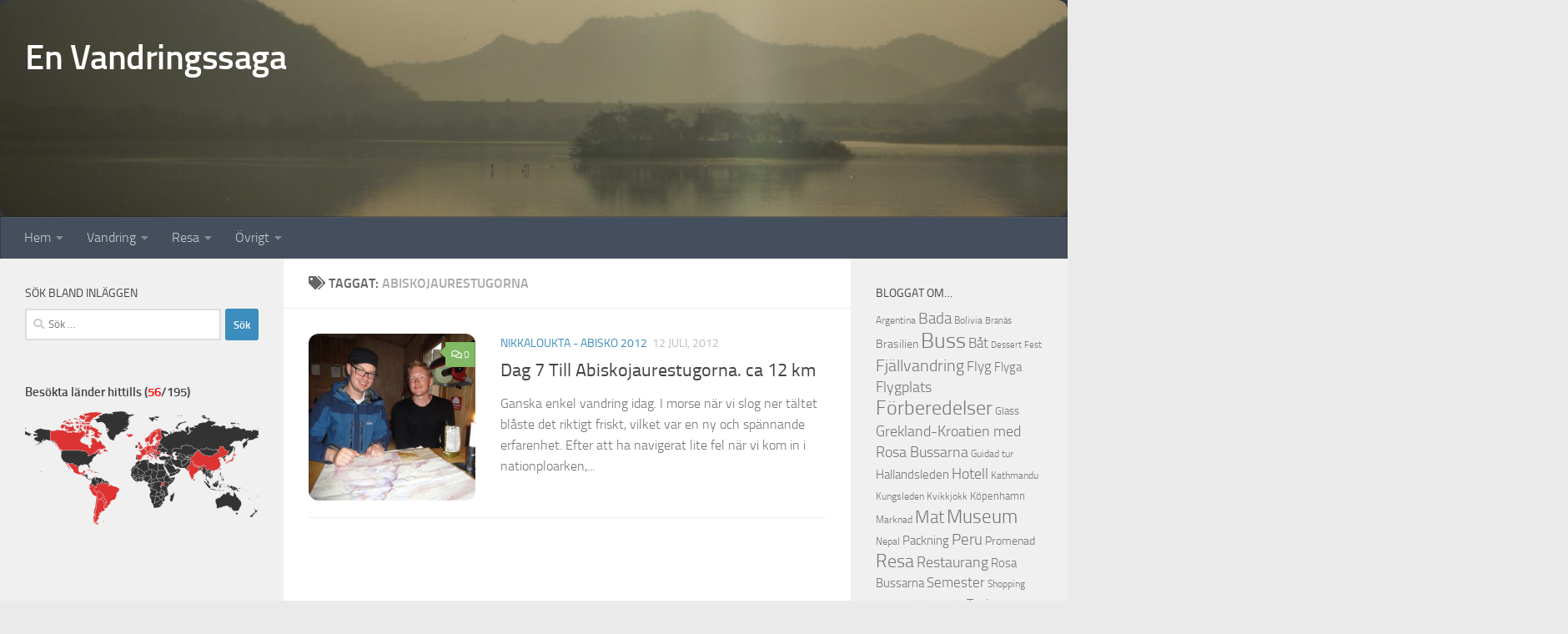

--- FILE ---
content_type: text/html; charset=UTF-8
request_url: https://www.bejegard.se/etikett/abiskojaurestugorna/
body_size: 16888
content:
<!DOCTYPE html>
<html class="no-js" lang="sv-SE">
<head>
  <meta charset="UTF-8">
  <meta name="viewport" content="width=device-width, initial-scale=1.0">
  <link rel="profile" href="https://gmpg.org/xfn/11" />
  <link rel="pingback" href="https://www.bejegard.se/xmlrpc.php">

  <title>Abiskojaurestugorna &#8211; En Vandringssaga</title>
<meta name='robots' content='max-image-preview:large' />
	<style>img:is([sizes="auto" i], [sizes^="auto," i]) { contain-intrinsic-size: 3000px 1500px }</style>
	<script>document.documentElement.className = document.documentElement.className.replace("no-js","js");</script>
<link rel='dns-prefetch' href='//secure.gravatar.com' />
<link rel='dns-prefetch' href='//stats.wp.com' />
<link rel='dns-prefetch' href='//v0.wordpress.com' />
<link rel='preconnect' href='//c0.wp.com' />
<link rel="alternate" type="application/rss+xml" title="En Vandringssaga &raquo; Webbflöde" href="https://www.bejegard.se/feed/" />
<link rel="alternate" type="application/rss+xml" title="En Vandringssaga &raquo; Kommentarsflöde" href="https://www.bejegard.se/comments/feed/" />
<link rel="alternate" type="application/rss+xml" title="En Vandringssaga &raquo; etikettflöde för Abiskojaurestugorna" href="https://www.bejegard.se/etikett/abiskojaurestugorna/feed/" />
<script>
window._wpemojiSettings = {"baseUrl":"https:\/\/s.w.org\/images\/core\/emoji\/16.0.1\/72x72\/","ext":".png","svgUrl":"https:\/\/s.w.org\/images\/core\/emoji\/16.0.1\/svg\/","svgExt":".svg","source":{"concatemoji":"https:\/\/www.bejegard.se\/wp-includes\/js\/wp-emoji-release.min.js?ver=6.8.3"}};
/*! This file is auto-generated */
!function(s,n){var o,i,e;function c(e){try{var t={supportTests:e,timestamp:(new Date).valueOf()};sessionStorage.setItem(o,JSON.stringify(t))}catch(e){}}function p(e,t,n){e.clearRect(0,0,e.canvas.width,e.canvas.height),e.fillText(t,0,0);var t=new Uint32Array(e.getImageData(0,0,e.canvas.width,e.canvas.height).data),a=(e.clearRect(0,0,e.canvas.width,e.canvas.height),e.fillText(n,0,0),new Uint32Array(e.getImageData(0,0,e.canvas.width,e.canvas.height).data));return t.every(function(e,t){return e===a[t]})}function u(e,t){e.clearRect(0,0,e.canvas.width,e.canvas.height),e.fillText(t,0,0);for(var n=e.getImageData(16,16,1,1),a=0;a<n.data.length;a++)if(0!==n.data[a])return!1;return!0}function f(e,t,n,a){switch(t){case"flag":return n(e,"\ud83c\udff3\ufe0f\u200d\u26a7\ufe0f","\ud83c\udff3\ufe0f\u200b\u26a7\ufe0f")?!1:!n(e,"\ud83c\udde8\ud83c\uddf6","\ud83c\udde8\u200b\ud83c\uddf6")&&!n(e,"\ud83c\udff4\udb40\udc67\udb40\udc62\udb40\udc65\udb40\udc6e\udb40\udc67\udb40\udc7f","\ud83c\udff4\u200b\udb40\udc67\u200b\udb40\udc62\u200b\udb40\udc65\u200b\udb40\udc6e\u200b\udb40\udc67\u200b\udb40\udc7f");case"emoji":return!a(e,"\ud83e\udedf")}return!1}function g(e,t,n,a){var r="undefined"!=typeof WorkerGlobalScope&&self instanceof WorkerGlobalScope?new OffscreenCanvas(300,150):s.createElement("canvas"),o=r.getContext("2d",{willReadFrequently:!0}),i=(o.textBaseline="top",o.font="600 32px Arial",{});return e.forEach(function(e){i[e]=t(o,e,n,a)}),i}function t(e){var t=s.createElement("script");t.src=e,t.defer=!0,s.head.appendChild(t)}"undefined"!=typeof Promise&&(o="wpEmojiSettingsSupports",i=["flag","emoji"],n.supports={everything:!0,everythingExceptFlag:!0},e=new Promise(function(e){s.addEventListener("DOMContentLoaded",e,{once:!0})}),new Promise(function(t){var n=function(){try{var e=JSON.parse(sessionStorage.getItem(o));if("object"==typeof e&&"number"==typeof e.timestamp&&(new Date).valueOf()<e.timestamp+604800&&"object"==typeof e.supportTests)return e.supportTests}catch(e){}return null}();if(!n){if("undefined"!=typeof Worker&&"undefined"!=typeof OffscreenCanvas&&"undefined"!=typeof URL&&URL.createObjectURL&&"undefined"!=typeof Blob)try{var e="postMessage("+g.toString()+"("+[JSON.stringify(i),f.toString(),p.toString(),u.toString()].join(",")+"));",a=new Blob([e],{type:"text/javascript"}),r=new Worker(URL.createObjectURL(a),{name:"wpTestEmojiSupports"});return void(r.onmessage=function(e){c(n=e.data),r.terminate(),t(n)})}catch(e){}c(n=g(i,f,p,u))}t(n)}).then(function(e){for(var t in e)n.supports[t]=e[t],n.supports.everything=n.supports.everything&&n.supports[t],"flag"!==t&&(n.supports.everythingExceptFlag=n.supports.everythingExceptFlag&&n.supports[t]);n.supports.everythingExceptFlag=n.supports.everythingExceptFlag&&!n.supports.flag,n.DOMReady=!1,n.readyCallback=function(){n.DOMReady=!0}}).then(function(){return e}).then(function(){var e;n.supports.everything||(n.readyCallback(),(e=n.source||{}).concatemoji?t(e.concatemoji):e.wpemoji&&e.twemoji&&(t(e.twemoji),t(e.wpemoji)))}))}((window,document),window._wpemojiSettings);
</script>
<style id='wp-emoji-styles-inline-css'>

	img.wp-smiley, img.emoji {
		display: inline !important;
		border: none !important;
		box-shadow: none !important;
		height: 1em !important;
		width: 1em !important;
		margin: 0 0.07em !important;
		vertical-align: -0.1em !important;
		background: none !important;
		padding: 0 !important;
	}
</style>
<link rel='stylesheet' id='wp-block-library-css' href='https://c0.wp.com/c/6.8.3/wp-includes/css/dist/block-library/style.min.css' media='all' />
<style id='classic-theme-styles-inline-css'>
/*! This file is auto-generated */
.wp-block-button__link{color:#fff;background-color:#32373c;border-radius:9999px;box-shadow:none;text-decoration:none;padding:calc(.667em + 2px) calc(1.333em + 2px);font-size:1.125em}.wp-block-file__button{background:#32373c;color:#fff;text-decoration:none}
</style>
<link rel='stylesheet' id='mediaelement-css' href='https://c0.wp.com/c/6.8.3/wp-includes/js/mediaelement/mediaelementplayer-legacy.min.css' media='all' />
<link rel='stylesheet' id='wp-mediaelement-css' href='https://c0.wp.com/c/6.8.3/wp-includes/js/mediaelement/wp-mediaelement.min.css' media='all' />
<style id='jetpack-sharing-buttons-style-inline-css'>
.jetpack-sharing-buttons__services-list{display:flex;flex-direction:row;flex-wrap:wrap;gap:0;list-style-type:none;margin:5px;padding:0}.jetpack-sharing-buttons__services-list.has-small-icon-size{font-size:12px}.jetpack-sharing-buttons__services-list.has-normal-icon-size{font-size:16px}.jetpack-sharing-buttons__services-list.has-large-icon-size{font-size:24px}.jetpack-sharing-buttons__services-list.has-huge-icon-size{font-size:36px}@media print{.jetpack-sharing-buttons__services-list{display:none!important}}.editor-styles-wrapper .wp-block-jetpack-sharing-buttons{gap:0;padding-inline-start:0}ul.jetpack-sharing-buttons__services-list.has-background{padding:1.25em 2.375em}
</style>
<link rel='stylesheet' id='svg-flags-core-css-css' href='https://www.bejegard.se/wp-content/plugins/svg-flags-lite/assets/flag-icon-css/css/flag-icon.min.css?ver=1688649089' media='all' />
<link rel='stylesheet' id='svg-flags-block-css-css' href='https://www.bejegard.se/wp-content/plugins/svg-flags-lite/assets/css/block.styles.css?ver=https://www.bejegard.se/wp-content/plugins/svg-flags-lite/assets/css/block.styles.css' media='all' />
<style id='global-styles-inline-css'>
:root{--wp--preset--aspect-ratio--square: 1;--wp--preset--aspect-ratio--4-3: 4/3;--wp--preset--aspect-ratio--3-4: 3/4;--wp--preset--aspect-ratio--3-2: 3/2;--wp--preset--aspect-ratio--2-3: 2/3;--wp--preset--aspect-ratio--16-9: 16/9;--wp--preset--aspect-ratio--9-16: 9/16;--wp--preset--color--black: #000000;--wp--preset--color--cyan-bluish-gray: #abb8c3;--wp--preset--color--white: #ffffff;--wp--preset--color--pale-pink: #f78da7;--wp--preset--color--vivid-red: #cf2e2e;--wp--preset--color--luminous-vivid-orange: #ff6900;--wp--preset--color--luminous-vivid-amber: #fcb900;--wp--preset--color--light-green-cyan: #7bdcb5;--wp--preset--color--vivid-green-cyan: #00d084;--wp--preset--color--pale-cyan-blue: #8ed1fc;--wp--preset--color--vivid-cyan-blue: #0693e3;--wp--preset--color--vivid-purple: #9b51e0;--wp--preset--gradient--vivid-cyan-blue-to-vivid-purple: linear-gradient(135deg,rgba(6,147,227,1) 0%,rgb(155,81,224) 100%);--wp--preset--gradient--light-green-cyan-to-vivid-green-cyan: linear-gradient(135deg,rgb(122,220,180) 0%,rgb(0,208,130) 100%);--wp--preset--gradient--luminous-vivid-amber-to-luminous-vivid-orange: linear-gradient(135deg,rgba(252,185,0,1) 0%,rgba(255,105,0,1) 100%);--wp--preset--gradient--luminous-vivid-orange-to-vivid-red: linear-gradient(135deg,rgba(255,105,0,1) 0%,rgb(207,46,46) 100%);--wp--preset--gradient--very-light-gray-to-cyan-bluish-gray: linear-gradient(135deg,rgb(238,238,238) 0%,rgb(169,184,195) 100%);--wp--preset--gradient--cool-to-warm-spectrum: linear-gradient(135deg,rgb(74,234,220) 0%,rgb(151,120,209) 20%,rgb(207,42,186) 40%,rgb(238,44,130) 60%,rgb(251,105,98) 80%,rgb(254,248,76) 100%);--wp--preset--gradient--blush-light-purple: linear-gradient(135deg,rgb(255,206,236) 0%,rgb(152,150,240) 100%);--wp--preset--gradient--blush-bordeaux: linear-gradient(135deg,rgb(254,205,165) 0%,rgb(254,45,45) 50%,rgb(107,0,62) 100%);--wp--preset--gradient--luminous-dusk: linear-gradient(135deg,rgb(255,203,112) 0%,rgb(199,81,192) 50%,rgb(65,88,208) 100%);--wp--preset--gradient--pale-ocean: linear-gradient(135deg,rgb(255,245,203) 0%,rgb(182,227,212) 50%,rgb(51,167,181) 100%);--wp--preset--gradient--electric-grass: linear-gradient(135deg,rgb(202,248,128) 0%,rgb(113,206,126) 100%);--wp--preset--gradient--midnight: linear-gradient(135deg,rgb(2,3,129) 0%,rgb(40,116,252) 100%);--wp--preset--font-size--small: 13px;--wp--preset--font-size--medium: 20px;--wp--preset--font-size--large: 36px;--wp--preset--font-size--x-large: 42px;--wp--preset--spacing--20: 0.44rem;--wp--preset--spacing--30: 0.67rem;--wp--preset--spacing--40: 1rem;--wp--preset--spacing--50: 1.5rem;--wp--preset--spacing--60: 2.25rem;--wp--preset--spacing--70: 3.38rem;--wp--preset--spacing--80: 5.06rem;--wp--preset--shadow--natural: 6px 6px 9px rgba(0, 0, 0, 0.2);--wp--preset--shadow--deep: 12px 12px 50px rgba(0, 0, 0, 0.4);--wp--preset--shadow--sharp: 6px 6px 0px rgba(0, 0, 0, 0.2);--wp--preset--shadow--outlined: 6px 6px 0px -3px rgba(255, 255, 255, 1), 6px 6px rgba(0, 0, 0, 1);--wp--preset--shadow--crisp: 6px 6px 0px rgba(0, 0, 0, 1);}:where(.is-layout-flex){gap: 0.5em;}:where(.is-layout-grid){gap: 0.5em;}body .is-layout-flex{display: flex;}.is-layout-flex{flex-wrap: wrap;align-items: center;}.is-layout-flex > :is(*, div){margin: 0;}body .is-layout-grid{display: grid;}.is-layout-grid > :is(*, div){margin: 0;}:where(.wp-block-columns.is-layout-flex){gap: 2em;}:where(.wp-block-columns.is-layout-grid){gap: 2em;}:where(.wp-block-post-template.is-layout-flex){gap: 1.25em;}:where(.wp-block-post-template.is-layout-grid){gap: 1.25em;}.has-black-color{color: var(--wp--preset--color--black) !important;}.has-cyan-bluish-gray-color{color: var(--wp--preset--color--cyan-bluish-gray) !important;}.has-white-color{color: var(--wp--preset--color--white) !important;}.has-pale-pink-color{color: var(--wp--preset--color--pale-pink) !important;}.has-vivid-red-color{color: var(--wp--preset--color--vivid-red) !important;}.has-luminous-vivid-orange-color{color: var(--wp--preset--color--luminous-vivid-orange) !important;}.has-luminous-vivid-amber-color{color: var(--wp--preset--color--luminous-vivid-amber) !important;}.has-light-green-cyan-color{color: var(--wp--preset--color--light-green-cyan) !important;}.has-vivid-green-cyan-color{color: var(--wp--preset--color--vivid-green-cyan) !important;}.has-pale-cyan-blue-color{color: var(--wp--preset--color--pale-cyan-blue) !important;}.has-vivid-cyan-blue-color{color: var(--wp--preset--color--vivid-cyan-blue) !important;}.has-vivid-purple-color{color: var(--wp--preset--color--vivid-purple) !important;}.has-black-background-color{background-color: var(--wp--preset--color--black) !important;}.has-cyan-bluish-gray-background-color{background-color: var(--wp--preset--color--cyan-bluish-gray) !important;}.has-white-background-color{background-color: var(--wp--preset--color--white) !important;}.has-pale-pink-background-color{background-color: var(--wp--preset--color--pale-pink) !important;}.has-vivid-red-background-color{background-color: var(--wp--preset--color--vivid-red) !important;}.has-luminous-vivid-orange-background-color{background-color: var(--wp--preset--color--luminous-vivid-orange) !important;}.has-luminous-vivid-amber-background-color{background-color: var(--wp--preset--color--luminous-vivid-amber) !important;}.has-light-green-cyan-background-color{background-color: var(--wp--preset--color--light-green-cyan) !important;}.has-vivid-green-cyan-background-color{background-color: var(--wp--preset--color--vivid-green-cyan) !important;}.has-pale-cyan-blue-background-color{background-color: var(--wp--preset--color--pale-cyan-blue) !important;}.has-vivid-cyan-blue-background-color{background-color: var(--wp--preset--color--vivid-cyan-blue) !important;}.has-vivid-purple-background-color{background-color: var(--wp--preset--color--vivid-purple) !important;}.has-black-border-color{border-color: var(--wp--preset--color--black) !important;}.has-cyan-bluish-gray-border-color{border-color: var(--wp--preset--color--cyan-bluish-gray) !important;}.has-white-border-color{border-color: var(--wp--preset--color--white) !important;}.has-pale-pink-border-color{border-color: var(--wp--preset--color--pale-pink) !important;}.has-vivid-red-border-color{border-color: var(--wp--preset--color--vivid-red) !important;}.has-luminous-vivid-orange-border-color{border-color: var(--wp--preset--color--luminous-vivid-orange) !important;}.has-luminous-vivid-amber-border-color{border-color: var(--wp--preset--color--luminous-vivid-amber) !important;}.has-light-green-cyan-border-color{border-color: var(--wp--preset--color--light-green-cyan) !important;}.has-vivid-green-cyan-border-color{border-color: var(--wp--preset--color--vivid-green-cyan) !important;}.has-pale-cyan-blue-border-color{border-color: var(--wp--preset--color--pale-cyan-blue) !important;}.has-vivid-cyan-blue-border-color{border-color: var(--wp--preset--color--vivid-cyan-blue) !important;}.has-vivid-purple-border-color{border-color: var(--wp--preset--color--vivid-purple) !important;}.has-vivid-cyan-blue-to-vivid-purple-gradient-background{background: var(--wp--preset--gradient--vivid-cyan-blue-to-vivid-purple) !important;}.has-light-green-cyan-to-vivid-green-cyan-gradient-background{background: var(--wp--preset--gradient--light-green-cyan-to-vivid-green-cyan) !important;}.has-luminous-vivid-amber-to-luminous-vivid-orange-gradient-background{background: var(--wp--preset--gradient--luminous-vivid-amber-to-luminous-vivid-orange) !important;}.has-luminous-vivid-orange-to-vivid-red-gradient-background{background: var(--wp--preset--gradient--luminous-vivid-orange-to-vivid-red) !important;}.has-very-light-gray-to-cyan-bluish-gray-gradient-background{background: var(--wp--preset--gradient--very-light-gray-to-cyan-bluish-gray) !important;}.has-cool-to-warm-spectrum-gradient-background{background: var(--wp--preset--gradient--cool-to-warm-spectrum) !important;}.has-blush-light-purple-gradient-background{background: var(--wp--preset--gradient--blush-light-purple) !important;}.has-blush-bordeaux-gradient-background{background: var(--wp--preset--gradient--blush-bordeaux) !important;}.has-luminous-dusk-gradient-background{background: var(--wp--preset--gradient--luminous-dusk) !important;}.has-pale-ocean-gradient-background{background: var(--wp--preset--gradient--pale-ocean) !important;}.has-electric-grass-gradient-background{background: var(--wp--preset--gradient--electric-grass) !important;}.has-midnight-gradient-background{background: var(--wp--preset--gradient--midnight) !important;}.has-small-font-size{font-size: var(--wp--preset--font-size--small) !important;}.has-medium-font-size{font-size: var(--wp--preset--font-size--medium) !important;}.has-large-font-size{font-size: var(--wp--preset--font-size--large) !important;}.has-x-large-font-size{font-size: var(--wp--preset--font-size--x-large) !important;}
:where(.wp-block-post-template.is-layout-flex){gap: 1.25em;}:where(.wp-block-post-template.is-layout-grid){gap: 1.25em;}
:where(.wp-block-columns.is-layout-flex){gap: 2em;}:where(.wp-block-columns.is-layout-grid){gap: 2em;}
:root :where(.wp-block-pullquote){font-size: 1.5em;line-height: 1.6;}
</style>
<link rel='stylesheet' id='contact-form-7-css' href='https://www.bejegard.se/wp-content/plugins/contact-form-7/includes/css/styles.css?ver=6.1.2' media='all' />
<link rel='stylesheet' id='svg-flags-plugin-css-css' href='https://www.bejegard.se/wp-content/plugins/svg-flags-lite/assets/css/frontend.css?ver=1688649089' media='all' />
<link rel='stylesheet' id='output-style-css' href='https://www.bejegard.se/wp-content/plugins/wp-gpx-maps/css/wp-gpx-maps-output.css?ver=1.0.0' media='all' />
<link rel='stylesheet' id='leaflet-css' href='https://www.bejegard.se/wp-content/plugins/wp-gpx-maps/ThirdParties/Leaflet_1.5.1/leaflet.css?ver=1.5.1' media='all' />
<link rel='stylesheet' id='leaflet.markercluster-css' href='https://www.bejegard.se/wp-content/plugins/wp-gpx-maps/ThirdParties/Leaflet.markercluster-1.4.1/MarkerCluster.css?ver=1.4.1,' media='all' />
<link rel='stylesheet' id='leaflet.Photo-css' href='https://www.bejegard.se/wp-content/plugins/wp-gpx-maps/ThirdParties/Leaflet.Photo/Leaflet.Photo.css?ver=6.8.3' media='all' />
<link rel='stylesheet' id='leaflet.fullscreen-css' href='https://www.bejegard.se/wp-content/plugins/wp-gpx-maps/ThirdParties/leaflet.fullscreen-1.4.5/Control.FullScreen.css?ver=1.5.1' media='all' />
<link rel='stylesheet' id='hueman-main-style-css' href='https://www.bejegard.se/wp-content/themes/hueman/assets/front/css/main.min.css?ver=3.7.27' media='all' />
<style id='hueman-main-style-inline-css'>
body { font-size:1.00rem; }@media only screen and (min-width: 720px) {
        .nav > li { font-size:1.00rem; }
      }::selection { background-color: #3b8dbd; }
::-moz-selection { background-color: #3b8dbd; }a,a>span.hu-external::after,.themeform label .required,#flexslider-featured .flex-direction-nav .flex-next:hover,#flexslider-featured .flex-direction-nav .flex-prev:hover,.post-hover:hover .post-title a,.post-title a:hover,.sidebar.s1 .post-nav li a:hover i,.content .post-nav li a:hover i,.post-related a:hover,.sidebar.s1 .widget_rss ul li a,#footer .widget_rss ul li a,.sidebar.s1 .widget_calendar a,#footer .widget_calendar a,.sidebar.s1 .alx-tab .tab-item-category a,.sidebar.s1 .alx-posts .post-item-category a,.sidebar.s1 .alx-tab li:hover .tab-item-title a,.sidebar.s1 .alx-tab li:hover .tab-item-comment a,.sidebar.s1 .alx-posts li:hover .post-item-title a,#footer .alx-tab .tab-item-category a,#footer .alx-posts .post-item-category a,#footer .alx-tab li:hover .tab-item-title a,#footer .alx-tab li:hover .tab-item-comment a,#footer .alx-posts li:hover .post-item-title a,.comment-tabs li.active a,.comment-awaiting-moderation,.child-menu a:hover,.child-menu .current_page_item > a,.wp-pagenavi a{ color: #3b8dbd; }input[type="submit"],.themeform button[type="submit"],.sidebar.s1 .sidebar-top,.sidebar.s1 .sidebar-toggle,#flexslider-featured .flex-control-nav li a.flex-active,.post-tags a:hover,.sidebar.s1 .widget_calendar caption,#footer .widget_calendar caption,.author-bio .bio-avatar:after,.commentlist li.bypostauthor > .comment-body:after,.commentlist li.comment-author-admin > .comment-body:after{ background-color: #3b8dbd; }.post-format .format-container { border-color: #3b8dbd; }.sidebar.s1 .alx-tabs-nav li.active a,#footer .alx-tabs-nav li.active a,.comment-tabs li.active a,.wp-pagenavi a:hover,.wp-pagenavi a:active,.wp-pagenavi span.current{ border-bottom-color: #3b8dbd!important; }.sidebar.s2 .post-nav li a:hover i,
.sidebar.s2 .widget_rss ul li a,
.sidebar.s2 .widget_calendar a,
.sidebar.s2 .alx-tab .tab-item-category a,
.sidebar.s2 .alx-posts .post-item-category a,
.sidebar.s2 .alx-tab li:hover .tab-item-title a,
.sidebar.s2 .alx-tab li:hover .tab-item-comment a,
.sidebar.s2 .alx-posts li:hover .post-item-title a { color: #82b965; }
.sidebar.s2 .sidebar-top,.sidebar.s2 .sidebar-toggle,.post-comments,.jp-play-bar,.jp-volume-bar-value,.sidebar.s2 .widget_calendar caption{ background-color: #82b965; }.sidebar.s2 .alx-tabs-nav li.active a { border-bottom-color: #82b965; }
.post-comments::before { border-right-color: #82b965; }
      .search-expand,
              #nav-topbar.nav-container { background-color: #26272b}@media only screen and (min-width: 720px) {
                #nav-topbar .nav ul { background-color: #26272b; }
              }.is-scrolled #header .nav-container.desktop-sticky,
              .is-scrolled #header .search-expand { background-color: #26272b; background-color: rgba(38,39,43,0.90) }.is-scrolled .topbar-transparent #nav-topbar.desktop-sticky .nav ul { background-color: #26272b; background-color: rgba(38,39,43,0.95) }#header { background-color: #33363b; }
@media only screen and (min-width: 720px) {
  #nav-header .nav ul { background-color: #33363b; }
}
        .is-scrolled #header #nav-mobile { background-color: #454e5c; background-color: rgba(69,78,92,0.90) }#nav-header.nav-container, #main-header-search .search-expand { background-color: ; }
@media only screen and (min-width: 720px) {
  #nav-header .nav ul { background-color: ; }
}
        img { -webkit-border-radius: 12px; border-radius: 12px; }
</style>
<link rel='stylesheet' id='hueman-font-awesome-css' href='https://www.bejegard.se/wp-content/themes/hueman/assets/front/css/font-awesome.min.css?ver=3.7.27' media='all' />
<script src="https://www.bejegard.se/wp-content/plugins/wp-gpx-maps/ThirdParties/Leaflet_1.5.1/leaflet.js?ver=1.5.1" id="leaflet-js"></script>
<script src="https://www.bejegard.se/wp-content/plugins/wp-gpx-maps/ThirdParties/Leaflet.markercluster-1.4.1/leaflet.markercluster.js?ver=1.4.1" id="leaflet.markercluster-js"></script>
<script src="https://www.bejegard.se/wp-content/plugins/wp-gpx-maps/ThirdParties/Leaflet.Photo/Leaflet.Photo.js?ver=6.8.3" id="leaflet.Photo-js"></script>
<script src="https://www.bejegard.se/wp-content/plugins/wp-gpx-maps/ThirdParties/leaflet.fullscreen-1.4.5/Control.FullScreen.js?ver=1.4.5" id="leaflet.fullscreen-js"></script>
<script src="https://c0.wp.com/c/6.8.3/wp-includes/js/jquery/jquery.min.js" id="jquery-core-js"></script>
<script src="https://c0.wp.com/c/6.8.3/wp-includes/js/jquery/jquery-migrate.min.js" id="jquery-migrate-js"></script>
<script src="https://www.bejegard.se/wp-content/plugins/wp-gpx-maps/js/Chart.min.js?ver=2.8.0" id="chartjs-js"></script>
<script src="https://www.bejegard.se/wp-content/plugins/wp-gpx-maps/js/WP-GPX-Maps.js?ver=1.6.02" id="wp-gpx-maps-js"></script>
<link rel="https://api.w.org/" href="https://www.bejegard.se/wp-json/" /><link rel="alternate" title="JSON" type="application/json" href="https://www.bejegard.se/wp-json/wp/v2/tags/466" /><link rel="EditURI" type="application/rsd+xml" title="RSD" href="https://www.bejegard.se/xmlrpc.php?rsd" />
<meta name="generator" content="WordPress 6.8.3" />
	<style>img#wpstats{display:none}</style>
		    <link rel="preload" as="font" type="font/woff2" href="https://www.bejegard.se/wp-content/themes/hueman/assets/front/webfonts/fa-brands-400.woff2?v=5.15.2" crossorigin="anonymous"/>
    <link rel="preload" as="font" type="font/woff2" href="https://www.bejegard.se/wp-content/themes/hueman/assets/front/webfonts/fa-regular-400.woff2?v=5.15.2" crossorigin="anonymous"/>
    <link rel="preload" as="font" type="font/woff2" href="https://www.bejegard.se/wp-content/themes/hueman/assets/front/webfonts/fa-solid-900.woff2?v=5.15.2" crossorigin="anonymous"/>
  <link rel="preload" as="font" type="font/woff" href="https://www.bejegard.se/wp-content/themes/hueman/assets/front/fonts/titillium-light-webfont.woff" crossorigin="anonymous"/>
<link rel="preload" as="font" type="font/woff" href="https://www.bejegard.se/wp-content/themes/hueman/assets/front/fonts/titillium-lightitalic-webfont.woff" crossorigin="anonymous"/>
<link rel="preload" as="font" type="font/woff" href="https://www.bejegard.se/wp-content/themes/hueman/assets/front/fonts/titillium-regular-webfont.woff" crossorigin="anonymous"/>
<link rel="preload" as="font" type="font/woff" href="https://www.bejegard.se/wp-content/themes/hueman/assets/front/fonts/titillium-regularitalic-webfont.woff" crossorigin="anonymous"/>
<link rel="preload" as="font" type="font/woff" href="https://www.bejegard.se/wp-content/themes/hueman/assets/front/fonts/titillium-semibold-webfont.woff" crossorigin="anonymous"/>
<style>
  /*  base : fonts
/* ------------------------------------ */
body { font-family: "Titillium", Arial, sans-serif; }
@font-face {
  font-family: 'Titillium';
  src: url('https://www.bejegard.se/wp-content/themes/hueman/assets/front/fonts/titillium-light-webfont.eot');
  src: url('https://www.bejegard.se/wp-content/themes/hueman/assets/front/fonts/titillium-light-webfont.svg#titillium-light-webfont') format('svg'),
     url('https://www.bejegard.se/wp-content/themes/hueman/assets/front/fonts/titillium-light-webfont.eot?#iefix') format('embedded-opentype'),
     url('https://www.bejegard.se/wp-content/themes/hueman/assets/front/fonts/titillium-light-webfont.woff') format('woff'),
     url('https://www.bejegard.se/wp-content/themes/hueman/assets/front/fonts/titillium-light-webfont.ttf') format('truetype');
  font-weight: 300;
  font-style: normal;
}
@font-face {
  font-family: 'Titillium';
  src: url('https://www.bejegard.se/wp-content/themes/hueman/assets/front/fonts/titillium-lightitalic-webfont.eot');
  src: url('https://www.bejegard.se/wp-content/themes/hueman/assets/front/fonts/titillium-lightitalic-webfont.svg#titillium-lightitalic-webfont') format('svg'),
     url('https://www.bejegard.se/wp-content/themes/hueman/assets/front/fonts/titillium-lightitalic-webfont.eot?#iefix') format('embedded-opentype'),
     url('https://www.bejegard.se/wp-content/themes/hueman/assets/front/fonts/titillium-lightitalic-webfont.woff') format('woff'),
     url('https://www.bejegard.se/wp-content/themes/hueman/assets/front/fonts/titillium-lightitalic-webfont.ttf') format('truetype');
  font-weight: 300;
  font-style: italic;
}
@font-face {
  font-family: 'Titillium';
  src: url('https://www.bejegard.se/wp-content/themes/hueman/assets/front/fonts/titillium-regular-webfont.eot');
  src: url('https://www.bejegard.se/wp-content/themes/hueman/assets/front/fonts/titillium-regular-webfont.svg#titillium-regular-webfont') format('svg'),
     url('https://www.bejegard.se/wp-content/themes/hueman/assets/front/fonts/titillium-regular-webfont.eot?#iefix') format('embedded-opentype'),
     url('https://www.bejegard.se/wp-content/themes/hueman/assets/front/fonts/titillium-regular-webfont.woff') format('woff'),
     url('https://www.bejegard.se/wp-content/themes/hueman/assets/front/fonts/titillium-regular-webfont.ttf') format('truetype');
  font-weight: 400;
  font-style: normal;
}
@font-face {
  font-family: 'Titillium';
  src: url('https://www.bejegard.se/wp-content/themes/hueman/assets/front/fonts/titillium-regularitalic-webfont.eot');
  src: url('https://www.bejegard.se/wp-content/themes/hueman/assets/front/fonts/titillium-regularitalic-webfont.svg#titillium-regular-webfont') format('svg'),
     url('https://www.bejegard.se/wp-content/themes/hueman/assets/front/fonts/titillium-regularitalic-webfont.eot?#iefix') format('embedded-opentype'),
     url('https://www.bejegard.se/wp-content/themes/hueman/assets/front/fonts/titillium-regularitalic-webfont.woff') format('woff'),
     url('https://www.bejegard.se/wp-content/themes/hueman/assets/front/fonts/titillium-regularitalic-webfont.ttf') format('truetype');
  font-weight: 400;
  font-style: italic;
}
@font-face {
    font-family: 'Titillium';
    src: url('https://www.bejegard.se/wp-content/themes/hueman/assets/front/fonts/titillium-semibold-webfont.eot');
    src: url('https://www.bejegard.se/wp-content/themes/hueman/assets/front/fonts/titillium-semibold-webfont.svg#titillium-semibold-webfont') format('svg'),
         url('https://www.bejegard.se/wp-content/themes/hueman/assets/front/fonts/titillium-semibold-webfont.eot?#iefix') format('embedded-opentype'),
         url('https://www.bejegard.se/wp-content/themes/hueman/assets/front/fonts/titillium-semibold-webfont.woff') format('woff'),
         url('https://www.bejegard.se/wp-content/themes/hueman/assets/front/fonts/titillium-semibold-webfont.ttf') format('truetype');
  font-weight: 600;
  font-style: normal;
}
</style>
  <!--[if lt IE 9]>
<script src="https://www.bejegard.se/wp-content/themes/hueman/assets/front/js/ie/html5shiv-printshiv.min.js"></script>
<script src="https://www.bejegard.se/wp-content/themes/hueman/assets/front/js/ie/selectivizr.js"></script>
<![endif]-->

<!-- Jetpack Open Graph Tags -->
<meta property="og:type" content="website" />
<meta property="og:title" content="Abiskojaurestugorna &#8211; En Vandringssaga" />
<meta property="og:url" content="https://www.bejegard.se/etikett/abiskojaurestugorna/" />
<meta property="og:site_name" content="En Vandringssaga" />
<meta property="og:image" content="https://www.bejegard.se/wp-content/uploads/2017/03/cropped-wp-1489949438112.jpg" />
<meta property="og:image:width" content="512" />
<meta property="og:image:height" content="512" />
<meta property="og:image:alt" content="" />
<meta property="og:locale" content="sv_SE" />

<!-- End Jetpack Open Graph Tags -->
<link rel="icon" href="https://www.bejegard.se/wp-content/uploads/2017/03/cropped-wp-1489949438112-32x32.jpg" sizes="32x32" />
<link rel="icon" href="https://www.bejegard.se/wp-content/uploads/2017/03/cropped-wp-1489949438112-192x192.jpg" sizes="192x192" />
<link rel="apple-touch-icon" href="https://www.bejegard.se/wp-content/uploads/2017/03/cropped-wp-1489949438112-180x180.jpg" />
<meta name="msapplication-TileImage" content="https://www.bejegard.se/wp-content/uploads/2017/03/cropped-wp-1489949438112-270x270.jpg" />
</head>

<body class="archive tag tag-abiskojaurestugorna tag-466 wp-embed-responsive wp-theme-hueman col-3cm boxed header-desktop-sticky header-mobile-sticky hueman-3-7-27 chrome">
<div id="wrapper">
  <a class="screen-reader-text skip-link" href="#content">Hoppa till innehåll</a>
  
  <header id="header" class="top-menu-mobile-on one-mobile-menu top_menu header-ads-desktop  topbar-transparent has-header-img">
        <nav class="nav-container group mobile-menu mobile-sticky no-menu-assigned" id="nav-mobile" data-menu-id="header-1">
  <div class="mobile-title-logo-in-header"><p class="site-title">                  <a class="custom-logo-link" href="https://www.bejegard.se/" rel="home" title="En Vandringssaga | Startsida">En Vandringssaga</a>                </p></div>
        
                    <!-- <div class="ham__navbar-toggler collapsed" aria-expanded="false">
          <div class="ham__navbar-span-wrapper">
            <span class="ham-toggler-menu__span"></span>
          </div>
        </div> -->
        <button class="ham__navbar-toggler-two collapsed" title="Menu" aria-expanded="false">
          <span class="ham__navbar-span-wrapper">
            <span class="line line-1"></span>
            <span class="line line-2"></span>
            <span class="line line-3"></span>
          </span>
        </button>
            
      <div class="nav-text"></div>
      <div class="nav-wrap container">
                  <ul class="nav container-inner group mobile-search">
                            <li>
                  <form role="search" method="get" class="search-form" action="https://www.bejegard.se/">
				<label>
					<span class="screen-reader-text">Sök efter:</span>
					<input type="search" class="search-field" placeholder="Sök …" value="" name="s" />
				</label>
				<input type="submit" class="search-submit" value="Sök" />
			</form>                </li>
                      </ul>
                <ul id="menu-meny-1" class="nav container-inner group"><li id="menu-item-505" class="menu-item menu-item-type-custom menu-item-object-custom menu-item-home menu-item-has-children menu-item-505"><a href="http://www.bejegard.se/">Hem</a>
<ul class="sub-menu">
	<li id="menu-item-506" class="menu-item menu-item-type-post_type menu-item-object-page menu-item-506"><a href="https://www.bejegard.se/om-mig/">Om mig</a></li>
	<li id="menu-item-1063" class="menu-item menu-item-type-post_type menu-item-object-page menu-item-1063"><a href="https://www.bejegard.se/om-mig/kontakta-mig/">Kontakt</a></li>
</ul>
</li>
<li id="menu-item-513" class="menu-item menu-item-type-taxonomy menu-item-object-category menu-item-has-children menu-item-513"><a href="https://www.bejegard.se/kategori/naturliv/">Vandring</a>
<ul class="sub-menu">
	<li id="menu-item-2969" class="menu-item menu-item-type-taxonomy menu-item-object-category menu-item-has-children menu-item-2969"><a href="https://www.bejegard.se/kategori/resa/fjallvandring/">Fjällvandring</a>
	<ul class="sub-menu">
		<li id="menu-item-4491" class="menu-item menu-item-type-taxonomy menu-item-object-category menu-item-4491"><a href="https://www.bejegard.se/kategori/resa/fjallvandring/grovelsjon-2018/">Grövelsjön 2018</a></li>
		<li id="menu-item-3125" class="menu-item menu-item-type-taxonomy menu-item-object-category menu-item-3125"><a href="https://www.bejegard.se/kategori/resa/fjallvandring/kvikkjokk-adolfstrom-2016/">Kvikkjokk &#8211; Adolfström 2016</a></li>
		<li id="menu-item-1189" class="menu-item menu-item-type-taxonomy menu-item-object-category menu-item-1189"><a href="https://www.bejegard.se/kategori/resa/fjallvandring/fjallvandring-2014/">Padjelanta 2014</a></li>
		<li id="menu-item-514" class="menu-item menu-item-type-taxonomy menu-item-object-category menu-item-514"><a href="https://www.bejegard.se/kategori/resa/fjallvandring/fjallvandring-2013/">Abisko &#8211; Treriksröset 2013</a></li>
		<li id="menu-item-1300" class="menu-item menu-item-type-taxonomy menu-item-object-category menu-item-1300"><a href="https://www.bejegard.se/kategori/resa/fjallvandring/fjallvandring-2012/">Nikkaloukta &#8211; Abisko 2012</a></li>
	</ul>
</li>
	<li id="menu-item-5913" class="menu-item menu-item-type-taxonomy menu-item-object-category menu-item-has-children menu-item-5913"><a href="https://www.bejegard.se/kategori/vandring/halland/">Halland</a>
	<ul class="sub-menu">
		<li id="menu-item-1907" class="menu-item menu-item-type-taxonomy menu-item-object-category menu-item-1907"><a href="https://www.bejegard.se/kategori/vandring/halland/hallandsleden/">Hallandsleden</a></li>
	</ul>
</li>
	<li id="menu-item-5920" class="menu-item menu-item-type-taxonomy menu-item-object-category menu-item-has-children menu-item-5920"><a href="https://www.bejegard.se/kategori/vandring/skane/">Skåne</a>
	<ul class="sub-menu">
		<li id="menu-item-1910" class="menu-item menu-item-type-taxonomy menu-item-object-category menu-item-1910"><a href="https://www.bejegard.se/kategori/vandring/skaneleden/">Skåneleden</a></li>
	</ul>
</li>
	<li id="menu-item-8533" class="menu-item menu-item-type-taxonomy menu-item-object-category menu-item-has-children menu-item-8533"><a href="https://www.bejegard.se/kategori/vandring/dalarna/">Dalarna</a>
	<ul class="sub-menu">
		<li id="menu-item-8534" class="menu-item menu-item-type-taxonomy menu-item-object-category menu-item-8534"><a href="https://www.bejegard.se/kategori/vandring/dalarna/vasaloppsleden/">Vasaloppsleden</a></li>
	</ul>
</li>
</ul>
</li>
<li id="menu-item-515" class="menu-item menu-item-type-taxonomy menu-item-object-category menu-item-has-children menu-item-515"><a href="https://www.bejegard.se/kategori/resa/">Resa</a>
<ul class="sub-menu">
	<li id="menu-item-9348" class="menu-item menu-item-type-taxonomy menu-item-object-category menu-item-has-children menu-item-9348"><a href="https://www.bejegard.se/kategori/resa/afrika/">Afrika</a>
	<ul class="sub-menu">
		<li id="menu-item-9349" class="menu-item menu-item-type-taxonomy menu-item-object-category menu-item-9349"><a href="https://www.bejegard.se/kategori/resa/afrika/uganda-och-rwanda-2023/">Uganda och Rwanda 2023</a></li>
	</ul>
</li>
	<li id="menu-item-5914" class="menu-item menu-item-type-taxonomy menu-item-object-category menu-item-has-children menu-item-5914"><a href="https://www.bejegard.se/kategori/resa/asien/">Asien</a>
	<ul class="sub-menu">
		<li id="menu-item-11399" class="menu-item menu-item-type-taxonomy menu-item-object-category menu-item-11399"><a href="https://www.bejegard.se/kategori/resa/asien/japan-2025/">Japan 2025</a></li>
		<li id="menu-item-4565" class="menu-item menu-item-type-taxonomy menu-item-object-category menu-item-4565"><a href="https://www.bejegard.se/kategori/resa/sri-lanka-2019/">Sri Lanka 2019</a></li>
		<li id="menu-item-4084" class="menu-item menu-item-type-taxonomy menu-item-object-category menu-item-4084"><a href="https://www.bejegard.se/kategori/resa/kina-och-indien-2018/">Kina och Indien 2018</a></li>
		<li id="menu-item-2229" class="menu-item menu-item-type-taxonomy menu-item-object-category menu-item-2229"><a href="https://www.bejegard.se/kategori/resa/nepal-2016/">Nepal 2016</a></li>
	</ul>
</li>
	<li id="menu-item-5915" class="menu-item menu-item-type-taxonomy menu-item-object-category menu-item-has-children menu-item-5915"><a href="https://www.bejegard.se/kategori/resa/europa/">Europa</a>
	<ul class="sub-menu">
		<li id="menu-item-8980" class="menu-item menu-item-type-taxonomy menu-item-object-category menu-item-8980"><a href="https://www.bejegard.se/kategori/resa/europa/balkan-2022/">Balkan 2022</a></li>
		<li id="menu-item-8872" class="menu-item menu-item-type-taxonomy menu-item-object-category menu-item-8872"><a href="https://www.bejegard.se/kategori/resa/europa/schweiz-2022/">Schweiz 2022</a></li>
		<li id="menu-item-5385" class="menu-item menu-item-type-taxonomy menu-item-object-category menu-item-5385"><a href="https://www.bejegard.se/kategori/resa/tjeckien-osterrike-slovakien-ungern-2020/">Tjeckien/Österrike/Slovakien/Ungern 2020</a></li>
		<li id="menu-item-5230" class="menu-item menu-item-type-taxonomy menu-item-object-category menu-item-5230"><a href="https://www.bejegard.se/kategori/resa/europa/georgien-2019/">Georgien 2019</a></li>
		<li id="menu-item-5073" class="menu-item menu-item-type-taxonomy menu-item-object-category menu-item-5073"><a href="https://www.bejegard.se/kategori/resa/london-2019/">London 2019</a></li>
		<li id="menu-item-3922" class="menu-item menu-item-type-taxonomy menu-item-object-category menu-item-3922"><a href="https://www.bejegard.se/kategori/resa/rumanien-2017/">Rumänien 2017</a></li>
		<li id="menu-item-2970" class="menu-item menu-item-type-taxonomy menu-item-object-category menu-item-2970"><a href="https://www.bejegard.se/kategori/resa/italien-2016/">Italien 2016</a></li>
		<li id="menu-item-2040" class="menu-item menu-item-type-taxonomy menu-item-object-category menu-item-2040"><a href="https://www.bejegard.se/kategori/resa/island-2015/">Island 2015</a></li>
		<li id="menu-item-932" class="menu-item menu-item-type-taxonomy menu-item-object-category menu-item-932"><a href="https://www.bejegard.se/kategori/resa/kopenhamn-2014/">Köpenhamn 2014</a></li>
		<li id="menu-item-1367" class="menu-item menu-item-type-taxonomy menu-item-object-category menu-item-1367"><a href="https://www.bejegard.se/kategori/resa/tagluff-2010/">Tågluff 2010</a></li>
	</ul>
</li>
	<li id="menu-item-5916" class="menu-item menu-item-type-taxonomy menu-item-object-category menu-item-has-children menu-item-5916"><a href="https://www.bejegard.se/kategori/resa/nordamerika/">Nordamerika</a>
	<ul class="sub-menu">
		<li id="menu-item-3284" class="menu-item menu-item-type-taxonomy menu-item-object-category menu-item-3284"><a href="https://www.bejegard.se/kategori/resa/kuba-2017/">Kuba 2017</a></li>
	</ul>
</li>
	<li id="menu-item-9632" class="menu-item menu-item-type-taxonomy menu-item-object-category menu-item-has-children menu-item-9632"><a href="https://www.bejegard.se/kategori/resa/sydamerika/">Sydamerika</a>
	<ul class="sub-menu">
		<li id="menu-item-9633" class="menu-item menu-item-type-taxonomy menu-item-object-category menu-item-9633"><a href="https://www.bejegard.se/kategori/resa/sydamerika/sydamerika-2023-24/">Sydamerika 2023-24</a></li>
	</ul>
</li>
	<li id="menu-item-5917" class="menu-item menu-item-type-taxonomy menu-item-object-category menu-item-has-children menu-item-5917"><a href="https://www.bejegard.se/kategori/sverige/">Sverige</a>
	<ul class="sub-menu">
		<li id="menu-item-594" class="menu-item menu-item-type-taxonomy menu-item-object-category menu-item-594"><a href="https://www.bejegard.se/kategori/sverige/branas-2013/">Branäs 2013</a></li>
	</ul>
</li>
</ul>
</li>
<li id="menu-item-2396" class="menu-item menu-item-type-taxonomy menu-item-object-category menu-item-has-children menu-item-2396"><a href="https://www.bejegard.se/kategori/utrustning/">Övrigt</a>
<ul class="sub-menu">
	<li id="menu-item-561" class="menu-item menu-item-type-taxonomy menu-item-object-category menu-item-has-children menu-item-561"><a href="https://www.bejegard.se/kategori/recept/">Recept</a>
	<ul class="sub-menu">
		<li id="menu-item-2399" class="menu-item menu-item-type-taxonomy menu-item-object-category menu-item-2399"><a href="https://www.bejegard.se/kategori/dessert/">Dessert</a></li>
		<li id="menu-item-2401" class="menu-item menu-item-type-taxonomy menu-item-object-category menu-item-2401"><a href="https://www.bejegard.se/kategori/tarta/">Tårta</a></li>
		<li id="menu-item-2400" class="menu-item menu-item-type-taxonomy menu-item-object-category menu-item-2400"><a href="https://www.bejegard.se/kategori/mat/">Mat</a></li>
	</ul>
</li>
	<li id="menu-item-4075" class="menu-item menu-item-type-taxonomy menu-item-object-category menu-item-4075"><a href="https://www.bejegard.se/kategori/naturliv/">Naturliv</a></li>
</ul>
</li>
</ul>      </div>
</nav><!--/#nav-topbar-->  
  
  <div class="container group">
        <div class="container-inner">

                <div id="header-image-wrap">
              <div class="group hu-pad central-header-zone">
                                        <div class="logo-tagline-group">
                          <p class="site-title">                  <a class="custom-logo-link" href="https://www.bejegard.se/" rel="home" title="En Vandringssaga | Startsida">En Vandringssaga</a>                </p>                                                        <p class="site-description"></p>
                                                </div>
                                                          <div id="header-widgets">
                                                </div><!--/#header-ads-->
                                </div>

              <a href="https://www.bejegard.se/" rel="home"><img src="https://www.bejegard.se/wp-content/uploads/2018/03/cropped-DSCN4498.jpg" width="1500" height="305" alt="" class="new-site-image" srcset="https://www.bejegard.se/wp-content/uploads/2018/03/cropped-DSCN4498.jpg 1500w, https://www.bejegard.se/wp-content/uploads/2018/03/cropped-DSCN4498-300x61.jpg 300w, https://www.bejegard.se/wp-content/uploads/2018/03/cropped-DSCN4498-768x156.jpg 768w, https://www.bejegard.se/wp-content/uploads/2018/03/cropped-DSCN4498-1024x208.jpg 1024w" sizes="(max-width: 1500px) 100vw, 1500px" decoding="async" fetchpriority="high" /></a>          </div>
      
                <nav class="nav-container group desktop-menu " id="nav-header" data-menu-id="header-2">
    <div class="nav-text"><!-- put your mobile menu text here --></div>

  <div class="nav-wrap container">
        <ul id="menu-meny-2" class="nav container-inner group"><li class="menu-item menu-item-type-custom menu-item-object-custom menu-item-home menu-item-has-children menu-item-505"><a href="http://www.bejegard.se/">Hem</a>
<ul class="sub-menu">
	<li class="menu-item menu-item-type-post_type menu-item-object-page menu-item-506"><a href="https://www.bejegard.se/om-mig/">Om mig</a></li>
	<li class="menu-item menu-item-type-post_type menu-item-object-page menu-item-1063"><a href="https://www.bejegard.se/om-mig/kontakta-mig/">Kontakt</a></li>
</ul>
</li>
<li class="menu-item menu-item-type-taxonomy menu-item-object-category menu-item-has-children menu-item-513"><a href="https://www.bejegard.se/kategori/naturliv/">Vandring</a>
<ul class="sub-menu">
	<li class="menu-item menu-item-type-taxonomy menu-item-object-category menu-item-has-children menu-item-2969"><a href="https://www.bejegard.se/kategori/resa/fjallvandring/">Fjällvandring</a>
	<ul class="sub-menu">
		<li class="menu-item menu-item-type-taxonomy menu-item-object-category menu-item-4491"><a href="https://www.bejegard.se/kategori/resa/fjallvandring/grovelsjon-2018/">Grövelsjön 2018</a></li>
		<li class="menu-item menu-item-type-taxonomy menu-item-object-category menu-item-3125"><a href="https://www.bejegard.se/kategori/resa/fjallvandring/kvikkjokk-adolfstrom-2016/">Kvikkjokk &#8211; Adolfström 2016</a></li>
		<li class="menu-item menu-item-type-taxonomy menu-item-object-category menu-item-1189"><a href="https://www.bejegard.se/kategori/resa/fjallvandring/fjallvandring-2014/">Padjelanta 2014</a></li>
		<li class="menu-item menu-item-type-taxonomy menu-item-object-category menu-item-514"><a href="https://www.bejegard.se/kategori/resa/fjallvandring/fjallvandring-2013/">Abisko &#8211; Treriksröset 2013</a></li>
		<li class="menu-item menu-item-type-taxonomy menu-item-object-category menu-item-1300"><a href="https://www.bejegard.se/kategori/resa/fjallvandring/fjallvandring-2012/">Nikkaloukta &#8211; Abisko 2012</a></li>
	</ul>
</li>
	<li class="menu-item menu-item-type-taxonomy menu-item-object-category menu-item-has-children menu-item-5913"><a href="https://www.bejegard.se/kategori/vandring/halland/">Halland</a>
	<ul class="sub-menu">
		<li class="menu-item menu-item-type-taxonomy menu-item-object-category menu-item-1907"><a href="https://www.bejegard.se/kategori/vandring/halland/hallandsleden/">Hallandsleden</a></li>
	</ul>
</li>
	<li class="menu-item menu-item-type-taxonomy menu-item-object-category menu-item-has-children menu-item-5920"><a href="https://www.bejegard.se/kategori/vandring/skane/">Skåne</a>
	<ul class="sub-menu">
		<li class="menu-item menu-item-type-taxonomy menu-item-object-category menu-item-1910"><a href="https://www.bejegard.se/kategori/vandring/skaneleden/">Skåneleden</a></li>
	</ul>
</li>
	<li class="menu-item menu-item-type-taxonomy menu-item-object-category menu-item-has-children menu-item-8533"><a href="https://www.bejegard.se/kategori/vandring/dalarna/">Dalarna</a>
	<ul class="sub-menu">
		<li class="menu-item menu-item-type-taxonomy menu-item-object-category menu-item-8534"><a href="https://www.bejegard.se/kategori/vandring/dalarna/vasaloppsleden/">Vasaloppsleden</a></li>
	</ul>
</li>
</ul>
</li>
<li class="menu-item menu-item-type-taxonomy menu-item-object-category menu-item-has-children menu-item-515"><a href="https://www.bejegard.se/kategori/resa/">Resa</a>
<ul class="sub-menu">
	<li class="menu-item menu-item-type-taxonomy menu-item-object-category menu-item-has-children menu-item-9348"><a href="https://www.bejegard.se/kategori/resa/afrika/">Afrika</a>
	<ul class="sub-menu">
		<li class="menu-item menu-item-type-taxonomy menu-item-object-category menu-item-9349"><a href="https://www.bejegard.se/kategori/resa/afrika/uganda-och-rwanda-2023/">Uganda och Rwanda 2023</a></li>
	</ul>
</li>
	<li class="menu-item menu-item-type-taxonomy menu-item-object-category menu-item-has-children menu-item-5914"><a href="https://www.bejegard.se/kategori/resa/asien/">Asien</a>
	<ul class="sub-menu">
		<li class="menu-item menu-item-type-taxonomy menu-item-object-category menu-item-11399"><a href="https://www.bejegard.se/kategori/resa/asien/japan-2025/">Japan 2025</a></li>
		<li class="menu-item menu-item-type-taxonomy menu-item-object-category menu-item-4565"><a href="https://www.bejegard.se/kategori/resa/sri-lanka-2019/">Sri Lanka 2019</a></li>
		<li class="menu-item menu-item-type-taxonomy menu-item-object-category menu-item-4084"><a href="https://www.bejegard.se/kategori/resa/kina-och-indien-2018/">Kina och Indien 2018</a></li>
		<li class="menu-item menu-item-type-taxonomy menu-item-object-category menu-item-2229"><a href="https://www.bejegard.se/kategori/resa/nepal-2016/">Nepal 2016</a></li>
	</ul>
</li>
	<li class="menu-item menu-item-type-taxonomy menu-item-object-category menu-item-has-children menu-item-5915"><a href="https://www.bejegard.se/kategori/resa/europa/">Europa</a>
	<ul class="sub-menu">
		<li class="menu-item menu-item-type-taxonomy menu-item-object-category menu-item-8980"><a href="https://www.bejegard.se/kategori/resa/europa/balkan-2022/">Balkan 2022</a></li>
		<li class="menu-item menu-item-type-taxonomy menu-item-object-category menu-item-8872"><a href="https://www.bejegard.se/kategori/resa/europa/schweiz-2022/">Schweiz 2022</a></li>
		<li class="menu-item menu-item-type-taxonomy menu-item-object-category menu-item-5385"><a href="https://www.bejegard.se/kategori/resa/tjeckien-osterrike-slovakien-ungern-2020/">Tjeckien/Österrike/Slovakien/Ungern 2020</a></li>
		<li class="menu-item menu-item-type-taxonomy menu-item-object-category menu-item-5230"><a href="https://www.bejegard.se/kategori/resa/europa/georgien-2019/">Georgien 2019</a></li>
		<li class="menu-item menu-item-type-taxonomy menu-item-object-category menu-item-5073"><a href="https://www.bejegard.se/kategori/resa/london-2019/">London 2019</a></li>
		<li class="menu-item menu-item-type-taxonomy menu-item-object-category menu-item-3922"><a href="https://www.bejegard.se/kategori/resa/rumanien-2017/">Rumänien 2017</a></li>
		<li class="menu-item menu-item-type-taxonomy menu-item-object-category menu-item-2970"><a href="https://www.bejegard.se/kategori/resa/italien-2016/">Italien 2016</a></li>
		<li class="menu-item menu-item-type-taxonomy menu-item-object-category menu-item-2040"><a href="https://www.bejegard.se/kategori/resa/island-2015/">Island 2015</a></li>
		<li class="menu-item menu-item-type-taxonomy menu-item-object-category menu-item-932"><a href="https://www.bejegard.se/kategori/resa/kopenhamn-2014/">Köpenhamn 2014</a></li>
		<li class="menu-item menu-item-type-taxonomy menu-item-object-category menu-item-1367"><a href="https://www.bejegard.se/kategori/resa/tagluff-2010/">Tågluff 2010</a></li>
	</ul>
</li>
	<li class="menu-item menu-item-type-taxonomy menu-item-object-category menu-item-has-children menu-item-5916"><a href="https://www.bejegard.se/kategori/resa/nordamerika/">Nordamerika</a>
	<ul class="sub-menu">
		<li class="menu-item menu-item-type-taxonomy menu-item-object-category menu-item-3284"><a href="https://www.bejegard.se/kategori/resa/kuba-2017/">Kuba 2017</a></li>
	</ul>
</li>
	<li class="menu-item menu-item-type-taxonomy menu-item-object-category menu-item-has-children menu-item-9632"><a href="https://www.bejegard.se/kategori/resa/sydamerika/">Sydamerika</a>
	<ul class="sub-menu">
		<li class="menu-item menu-item-type-taxonomy menu-item-object-category menu-item-9633"><a href="https://www.bejegard.se/kategori/resa/sydamerika/sydamerika-2023-24/">Sydamerika 2023-24</a></li>
	</ul>
</li>
	<li class="menu-item menu-item-type-taxonomy menu-item-object-category menu-item-has-children menu-item-5917"><a href="https://www.bejegard.se/kategori/sverige/">Sverige</a>
	<ul class="sub-menu">
		<li class="menu-item menu-item-type-taxonomy menu-item-object-category menu-item-594"><a href="https://www.bejegard.se/kategori/sverige/branas-2013/">Branäs 2013</a></li>
	</ul>
</li>
</ul>
</li>
<li class="menu-item menu-item-type-taxonomy menu-item-object-category menu-item-has-children menu-item-2396"><a href="https://www.bejegard.se/kategori/utrustning/">Övrigt</a>
<ul class="sub-menu">
	<li class="menu-item menu-item-type-taxonomy menu-item-object-category menu-item-has-children menu-item-561"><a href="https://www.bejegard.se/kategori/recept/">Recept</a>
	<ul class="sub-menu">
		<li class="menu-item menu-item-type-taxonomy menu-item-object-category menu-item-2399"><a href="https://www.bejegard.se/kategori/dessert/">Dessert</a></li>
		<li class="menu-item menu-item-type-taxonomy menu-item-object-category menu-item-2401"><a href="https://www.bejegard.se/kategori/tarta/">Tårta</a></li>
		<li class="menu-item menu-item-type-taxonomy menu-item-object-category menu-item-2400"><a href="https://www.bejegard.se/kategori/mat/">Mat</a></li>
	</ul>
</li>
	<li class="menu-item menu-item-type-taxonomy menu-item-object-category menu-item-4075"><a href="https://www.bejegard.se/kategori/naturliv/">Naturliv</a></li>
</ul>
</li>
</ul>  </div>
</nav><!--/#nav-header-->      
    </div><!--/.container-inner-->
      </div><!--/.container-->

</header><!--/#header-->
  
  <div class="container" id="page">
    <div class="container-inner">
            <div class="main">
        <div class="main-inner group">
          
              <main class="content" id="content">
              <div class="page-title hu-pad group">
          	    		<h1><i class="fas fa-tags"></i>Taggat: <span>Abiskojaurestugorna </span></h1>
    	
    </div><!--/.page-title-->
          <div class="hu-pad group">
            
  <div id="grid-wrapper" class="post-list-standard">
          <article id="post-1275" class="group post-standard grid-item excerpt post-1275 post type-post status-publish format-standard has-post-thumbnail hentry category-fjallvandring-2012 tag-abiskojaure tag-abiskojaurestugorna tag-daniel-borisov tag-juliette-rouesse tag-nazi-mygg tag-trollpacka">
	<div class="post-inner post-hover">
      		<div class="post-thumbnail">
  			<a href="https://www.bejegard.se/resa/fjallvandring/fjallvandring-2012/dag-7-till-abiskojaurestugorna-ca-12-km/">
            				<img width="320" height="320" src="https://www.bejegard.se/wp-content/uploads/2014/06/38-320x320.jpg" class="attachment-thumb-standard size-thumb-standard wp-post-image" alt="" decoding="async" srcset="https://www.bejegard.se/wp-content/uploads/2014/06/38-320x320.jpg 320w, https://www.bejegard.se/wp-content/uploads/2014/06/38-150x150.jpg 150w, https://www.bejegard.se/wp-content/uploads/2014/06/38-160x160.jpg 160w" sizes="(max-width: 320px) 100vw, 320px" data-attachment-id="1280" data-permalink="https://www.bejegard.se/resa/fjallvandring/fjallvandring-2012/dag-7-till-abiskojaurestugorna-ca-12-km/attachment/38/" data-orig-file="https://www.bejegard.se/wp-content/uploads/2014/06/38.jpg" data-orig-size="400,299" data-comments-opened="1" data-image-meta="{&quot;aperture&quot;:&quot;0&quot;,&quot;credit&quot;:&quot;&quot;,&quot;camera&quot;:&quot;&quot;,&quot;caption&quot;:&quot;&quot;,&quot;created_timestamp&quot;:&quot;0&quot;,&quot;copyright&quot;:&quot;&quot;,&quot;focal_length&quot;:&quot;0&quot;,&quot;iso&quot;:&quot;0&quot;,&quot;shutter_speed&quot;:&quot;0&quot;,&quot;title&quot;:&quot;&quot;,&quot;orientation&quot;:&quot;0&quot;}" data-image-title="" data-image-description="" data-image-caption="&lt;p&gt;Planering pågår&#8230;&lt;/p&gt;
" data-medium-file="https://www.bejegard.se/wp-content/uploads/2014/06/38-300x224.jpg" data-large-file="https://www.bejegard.se/wp-content/uploads/2014/06/38.jpg" />  				  				  				  			</a>
  			  				<a class="post-comments" href="https://www.bejegard.se/resa/fjallvandring/fjallvandring-2012/dag-7-till-abiskojaurestugorna-ca-12-km/#respond"><i class="far fa-comments"></i>0</a>
  			  		</div><!--/.post-thumbnail-->
    		<div class="post-content">
        			<div class="post-meta group">
                      <p class="post-category"><a href="https://www.bejegard.se/kategori/resa/fjallvandring/fjallvandring-2012/" rel="category tag">Nikkaloukta - Abisko 2012</a></p>
                                <p class="post-date">
  <time class="published updated" datetime="2012-07-12 21:53:49">12 juli, 2012</time>
</p>

  <p class="post-byline" style="display:none">&nbsp;av    <span class="vcard author">
      <span class="fn"><a href="https://www.bejegard.se/author/bjorn-bejegard/" title="Inlägg av Björn Bejegård" rel="author">Björn Bejegård</a></span>
    </span> &middot; Published <span class="published">12 juli, 2012</span>
     &middot; Last modified <span class="updated">28 juni, 2014</span>  </p>
            			</div><!--/.post-meta-->
      			<h2 class="post-title entry-title">
				<a href="https://www.bejegard.se/resa/fjallvandring/fjallvandring-2012/dag-7-till-abiskojaurestugorna-ca-12-km/" rel="bookmark">Dag 7 Till Abiskojaurestugorna. ca 12 km</a>
			</h2><!--/.post-title-->
      			<div class="entry excerpt entry-summary">
				<p>Ganska enkel vandring idag. I morse när vi slog ner tältet blåste det riktigt friskt, vilket var en ny och spännande erfarenhet. Efter att ha navigerat lite fel när vi kom in i nationploarken,&#46;&#46;&#46;</p>
			</div><!--/.entry-->
			
		</div><!--/.post-content-->

	</div><!--/.post-inner-->
</article><!--/.post-->
      </div>

<nav class="pagination group">
			<ul class="group">
			<li class="prev left"></li>
			<li class="next right"></li>
		</ul>
	</nav><!--/.pagination-->
          </div><!--/.hu-pad-->
            </main><!--/.content-->
          

	<div class="sidebar s1 collapsed" data-position="left" data-layout="col-3cm" data-sb-id="s1">

		<button class="sidebar-toggle" title="Expandera sidofält"><i class="fas sidebar-toggle-arrows"></i></button>

		<div class="sidebar-content">

			
			
			
			<div id="search-2" class="widget widget_search"><h3 class="widget-title">Sök bland inläggen</h3><form role="search" method="get" class="search-form" action="https://www.bejegard.se/">
				<label>
					<span class="screen-reader-text">Sök efter:</span>
					<input type="search" class="search-field" placeholder="Sök …" value="" name="s" />
				</label>
				<input type="submit" class="search-submit" value="Sök" />
			</form></div><div id="block-5" class="widget widget_block"><p></p>
<h2>Besökta länder hittills (<font color="#ff0000">56</font>/195)</h2>
<p><a href="https://www.bejegard.se/om-mig/"><div class="map_wrapper" id="map_wrapper_9002">
<div class="map_box" style="max-width:2000px">
<div class="map_aspect_ratio" style="padding-top:56%" data-padding-top="56%" data-padding-top-mobile="0%">
<div class="map_container">
<div class="map_render map_loading" id="map_9002"></div>
</div>
</div>
</div>
</div></a></p></div><div id="google_translate_widget-3" class="widget widget_google_translate_widget"><div id="google_translate_element"></div></div>
		</div><!--/.sidebar-content-->

	</div><!--/.sidebar-->

	<div class="sidebar s2 collapsed" data-position="right" data-layout="col-3cm" data-sb-id="s2">

	<button class="sidebar-toggle" title="Expandera sidofält"><i class="fas sidebar-toggle-arrows"></i></button>

	<div class="sidebar-content">

		
		
		<div id="tag_cloud-3" class="widget widget_tag_cloud"><h3 class="widget-title">Bloggat om&#8230;</h3><div class="tagcloud"><a href="https://www.bejegard.se/etikett/argentina/" class="tag-cloud-link tag-link-1316 tag-link-position-1" style="font-size: 8.6746987951807pt;" aria-label="Argentina (10 objekt)">Argentina</a>
<a href="https://www.bejegard.se/etikett/bada/" class="tag-cloud-link tag-link-564 tag-link-position-2" style="font-size: 14.072289156627pt;" aria-label="Bada (22 objekt)">Bada</a>
<a href="https://www.bejegard.se/etikett/bolivia/" class="tag-cloud-link tag-link-1314 tag-link-position-3" style="font-size: 9.3493975903614pt;" aria-label="Bolivia (11 objekt)">Bolivia</a>
<a href="https://www.bejegard.se/etikett/branas/" class="tag-cloud-link tag-link-193 tag-link-position-4" style="font-size: 8pt;" aria-label="Branäs (9 objekt)">Branäs</a>
<a href="https://www.bejegard.se/etikett/brasilien/" class="tag-cloud-link tag-link-1317 tag-link-position-5" style="font-size: 10.530120481928pt;" aria-label="Brasilien (13 objekt)">Brasilien</a>
<a href="https://www.bejegard.se/etikett/buss/" class="tag-cloud-link tag-link-91 tag-link-position-6" style="font-size: 19.638554216867pt;" aria-label="Buss (48 objekt)">Buss</a>
<a href="https://www.bejegard.se/etikett/bat/" class="tag-cloud-link tag-link-492 tag-link-position-7" style="font-size: 13.060240963855pt;" aria-label="Båt (19 objekt)">Båt</a>
<a href="https://www.bejegard.se/etikett/dessert/" class="tag-cloud-link tag-link-281 tag-link-position-8" style="font-size: 8pt;" aria-label="Dessert (9 objekt)">Dessert</a>
<a href="https://www.bejegard.se/etikett/fest/" class="tag-cloud-link tag-link-201 tag-link-position-9" style="font-size: 8pt;" aria-label="Fest (9 objekt)">Fest</a>
<a href="https://www.bejegard.se/etikett/fjallvandring/" class="tag-cloud-link tag-link-4 tag-link-position-10" style="font-size: 15.253012048193pt;" aria-label="Fjällvandring (26 objekt)">Fjällvandring</a>
<a href="https://www.bejegard.se/etikett/flyg/" class="tag-cloud-link tag-link-491 tag-link-position-11" style="font-size: 12.722891566265pt;" aria-label="Flyg (18 objekt)">Flyg</a>
<a href="https://www.bejegard.se/etikett/flyga/" class="tag-cloud-link tag-link-594 tag-link-position-12" style="font-size: 11.036144578313pt;" aria-label="Flyga (14 objekt)">Flyga</a>
<a href="https://www.bejegard.se/etikett/flygplats/" class="tag-cloud-link tag-link-809 tag-link-position-13" style="font-size: 13.734939759036pt;" aria-label="Flygplats (21 objekt)">Flygplats</a>
<a href="https://www.bejegard.se/etikett/forberedelser/" class="tag-cloud-link tag-link-79 tag-link-position-14" style="font-size: 17.78313253012pt;" aria-label="Förberedelser (37 objekt)">Förberedelser</a>
<a href="https://www.bejegard.se/etikett/glass/" class="tag-cloud-link tag-link-252 tag-link-position-15" style="font-size: 9.855421686747pt;" aria-label="Glass (12 objekt)">Glass</a>
<a href="https://www.bejegard.se/etikett/grekland-kroatien-med-rosa-bussarna/" class="tag-cloud-link tag-link-1288 tag-link-position-16" style="font-size: 13.397590361446pt;" aria-label="Grekland-Kroatien med Rosa Bussarna (20 objekt)">Grekland-Kroatien med Rosa Bussarna</a>
<a href="https://www.bejegard.se/etikett/guidad-tur/" class="tag-cloud-link tag-link-1038 tag-link-position-17" style="font-size: 8.6746987951807pt;" aria-label="Guidad tur (10 objekt)">Guidad tur</a>
<a href="https://www.bejegard.se/etikett/hallandsleden/" class="tag-cloud-link tag-link-640 tag-link-position-18" style="font-size: 11.036144578313pt;" aria-label="Hallandsleden (14 objekt)">Hallandsleden</a>
<a href="https://www.bejegard.se/etikett/hotell/" class="tag-cloud-link tag-link-244 tag-link-position-19" style="font-size: 13.734939759036pt;" aria-label="Hotell (21 objekt)">Hotell</a>
<a href="https://www.bejegard.se/etikett/kathmandu/" class="tag-cloud-link tag-link-743 tag-link-position-20" style="font-size: 8.6746987951807pt;" aria-label="Kathmandu (10 objekt)">Kathmandu</a>
<a href="https://www.bejegard.se/etikett/kungsleden/" class="tag-cloud-link tag-link-434 tag-link-position-21" style="font-size: 8.6746987951807pt;" aria-label="Kungsleden (10 objekt)">Kungsleden</a>
<a href="https://www.bejegard.se/etikett/kvikkjokk/" class="tag-cloud-link tag-link-422 tag-link-position-22" style="font-size: 9.3493975903614pt;" aria-label="Kvikkjokk (11 objekt)">Kvikkjokk</a>
<a href="https://www.bejegard.se/etikett/kopenhamn/" class="tag-cloud-link tag-link-114 tag-link-position-23" style="font-size: 9.855421686747pt;" aria-label="Köpenhamn (12 objekt)">Köpenhamn</a>
<a href="https://www.bejegard.se/etikett/marknad/" class="tag-cloud-link tag-link-1015 tag-link-position-24" style="font-size: 9.3493975903614pt;" aria-label="Marknad (11 objekt)">Marknad</a>
<a href="https://www.bejegard.se/etikett/mat/" class="tag-cloud-link tag-link-86 tag-link-position-25" style="font-size: 15.590361445783pt;" aria-label="Mat (27 objekt)">Mat</a>
<a href="https://www.bejegard.se/etikett/museum/" class="tag-cloud-link tag-link-330 tag-link-position-26" style="font-size: 17.44578313253pt;" aria-label="Museum (35 objekt)">Museum</a>
<a href="https://www.bejegard.se/etikett/nepal/" class="tag-cloud-link tag-link-742 tag-link-position-27" style="font-size: 8.6746987951807pt;" aria-label="Nepal (10 objekt)">Nepal</a>
<a href="https://www.bejegard.se/etikett/packning/" class="tag-cloud-link tag-link-76 tag-link-position-28" style="font-size: 11.036144578313pt;" aria-label="Packning (14 objekt)">Packning</a>
<a href="https://www.bejegard.se/etikett/peru/" class="tag-cloud-link tag-link-1313 tag-link-position-29" style="font-size: 14.409638554217pt;" aria-label="Peru (23 objekt)">Peru</a>
<a href="https://www.bejegard.se/etikett/promenad/" class="tag-cloud-link tag-link-343 tag-link-position-30" style="font-size: 10.530120481928pt;" aria-label="Promenad (13 objekt)">Promenad</a>
<a href="https://www.bejegard.se/etikett/resa/" class="tag-cloud-link tag-link-677 tag-link-position-31" style="font-size: 16.771084337349pt;" aria-label="Resa (32 objekt)">Resa</a>
<a href="https://www.bejegard.se/etikett/restaurang/" class="tag-cloud-link tag-link-204 tag-link-position-32" style="font-size: 13.397590361446pt;" aria-label="Restaurang (20 objekt)">Restaurang</a>
<a href="https://www.bejegard.se/etikett/rosa-bussarna/" class="tag-cloud-link tag-link-1269 tag-link-position-33" style="font-size: 11.036144578313pt;" aria-label="Rosa Bussarna (14 objekt)">Rosa Bussarna</a>
<a href="https://www.bejegard.se/etikett/semester/" class="tag-cloud-link tag-link-5 tag-link-position-34" style="font-size: 12.385542168675pt;" aria-label="Semester (17 objekt)">Semester</a>
<a href="https://www.bejegard.se/etikett/shopping/" class="tag-cloud-link tag-link-49 tag-link-position-35" style="font-size: 8.6746987951807pt;" aria-label="Shopping (10 objekt)">Shopping</a>
<a href="https://www.bejegard.se/etikett/skogen/" class="tag-cloud-link tag-link-18 tag-link-position-36" style="font-size: 9.855421686747pt;" aria-label="Skogen (12 objekt)">Skogen</a>
<a href="https://www.bejegard.se/etikett/staloluokta/" class="tag-cloud-link tag-link-427 tag-link-position-37" style="font-size: 9.855421686747pt;" aria-label="Staloluokta (12 objekt)">Staloluokta</a>
<a href="https://www.bejegard.se/etikett/taxi/" class="tag-cloud-link tag-link-950 tag-link-position-38" style="font-size: 11.879518072289pt;" aria-label="Taxi (16 objekt)">Taxi</a>
<a href="https://www.bejegard.se/etikett/turist/" class="tag-cloud-link tag-link-1154 tag-link-position-39" style="font-size: 8pt;" aria-label="Turist (9 objekt)">Turist</a>
<a href="https://www.bejegard.se/etikett/turister/" class="tag-cloud-link tag-link-716 tag-link-position-40" style="font-size: 11.373493975904pt;" aria-label="Turister (15 objekt)">Turister</a>
<a href="https://www.bejegard.se/etikett/talta/" class="tag-cloud-link tag-link-24 tag-link-position-41" style="font-size: 17.10843373494pt;" aria-label="Tälta (34 objekt)">Tälta</a>
<a href="https://www.bejegard.se/etikett/tag/" class="tag-cloud-link tag-link-71 tag-link-position-42" style="font-size: 16.265060240964pt;" aria-label="Tåg (30 objekt)">Tåg</a>
<a href="https://www.bejegard.se/etikett/vandring/" class="tag-cloud-link tag-link-27 tag-link-position-43" style="font-size: 22pt;" aria-label="Vandring (66 objekt)">Vandring</a>
<a href="https://www.bejegard.se/etikett/vindskydd/" class="tag-cloud-link tag-link-717 tag-link-position-44" style="font-size: 11.373493975904pt;" aria-label="Vindskydd (15 objekt)">Vindskydd</a>
<a href="https://www.bejegard.se/etikett/aventyr/" class="tag-cloud-link tag-link-967 tag-link-position-45" style="font-size: 16.602409638554pt;" aria-label="Äventyr (31 objekt)">Äventyr</a></div>
</div><div id="archives-2" class="widget widget_archive"><h3 class="widget-title">Arkiv</h3>		<label class="screen-reader-text" for="archives-dropdown-2">Arkiv</label>
		<select id="archives-dropdown-2" name="archive-dropdown">
			
			<option value="">Välj månad</option>
				<option value='https://www.bejegard.se/2025/01/'> januari 2025 &nbsp;(17)</option>
	<option value='https://www.bejegard.se/2024/06/'> juni 2024 &nbsp;(8)</option>
	<option value='https://www.bejegard.se/2024/02/'> februari 2024 &nbsp;(21)</option>
	<option value='https://www.bejegard.se/2024/01/'> januari 2024 &nbsp;(33)</option>
	<option value='https://www.bejegard.se/2023/12/'> december 2023 &nbsp;(32)</option>
	<option value='https://www.bejegard.se/2023/11/'> november 2023 &nbsp;(4)</option>
	<option value='https://www.bejegard.se/2023/10/'> oktober 2023 &nbsp;(2)</option>
	<option value='https://www.bejegard.se/2023/07/'> juli 2023 &nbsp;(1)</option>
	<option value='https://www.bejegard.se/2023/06/'> juni 2023 &nbsp;(1)</option>
	<option value='https://www.bejegard.se/2023/01/'> januari 2023 &nbsp;(15)</option>
	<option value='https://www.bejegard.se/2022/10/'> oktober 2022 &nbsp;(1)</option>
	<option value='https://www.bejegard.se/2022/08/'> augusti 2022 &nbsp;(2)</option>
	<option value='https://www.bejegard.se/2022/07/'> juli 2022 &nbsp;(19)</option>
	<option value='https://www.bejegard.se/2022/06/'> juni 2022 &nbsp;(1)</option>
	<option value='https://www.bejegard.se/2022/03/'> mars 2022 &nbsp;(7)</option>
	<option value='https://www.bejegard.se/2021/07/'> juli 2021 &nbsp;(6)</option>
	<option value='https://www.bejegard.se/2021/06/'> juni 2021 &nbsp;(1)</option>
	<option value='https://www.bejegard.se/2020/11/'> november 2020 &nbsp;(2)</option>
	<option value='https://www.bejegard.se/2020/08/'> augusti 2020 &nbsp;(2)</option>
	<option value='https://www.bejegard.se/2020/07/'> juli 2020 &nbsp;(1)</option>
	<option value='https://www.bejegard.se/2020/02/'> februari 2020 &nbsp;(9)</option>
	<option value='https://www.bejegard.se/2019/12/'> december 2019 &nbsp;(1)</option>
	<option value='https://www.bejegard.se/2019/11/'> november 2019 &nbsp;(5)</option>
	<option value='https://www.bejegard.se/2019/10/'> oktober 2019 &nbsp;(6)</option>
	<option value='https://www.bejegard.se/2019/07/'> juli 2019 &nbsp;(7)</option>
	<option value='https://www.bejegard.se/2019/02/'> februari 2019 &nbsp;(7)</option>
	<option value='https://www.bejegard.se/2018/07/'> juli 2018 &nbsp;(3)</option>
	<option value='https://www.bejegard.se/2018/05/'> maj 2018 &nbsp;(1)</option>
	<option value='https://www.bejegard.se/2018/03/'> mars 2018 &nbsp;(1)</option>
	<option value='https://www.bejegard.se/2018/02/'> februari 2018 &nbsp;(20)</option>
	<option value='https://www.bejegard.se/2018/01/'> januari 2018 &nbsp;(3)</option>
	<option value='https://www.bejegard.se/2017/11/'> november 2017 &nbsp;(7)</option>
	<option value='https://www.bejegard.se/2017/07/'> juli 2017 &nbsp;(2)</option>
	<option value='https://www.bejegard.se/2017/05/'> maj 2017 &nbsp;(1)</option>
	<option value='https://www.bejegard.se/2017/04/'> april 2017 &nbsp;(2)</option>
	<option value='https://www.bejegard.se/2017/03/'> mars 2017 &nbsp;(1)</option>
	<option value='https://www.bejegard.se/2017/02/'> februari 2017 &nbsp;(23)</option>
	<option value='https://www.bejegard.se/2017/01/'> januari 2017 &nbsp;(1)</option>
	<option value='https://www.bejegard.se/2016/10/'> oktober 2016 &nbsp;(1)</option>
	<option value='https://www.bejegard.se/2016/07/'> juli 2016 &nbsp;(12)</option>
	<option value='https://www.bejegard.se/2016/06/'> juni 2016 &nbsp;(3)</option>
	<option value='https://www.bejegard.se/2016/05/'> maj 2016 &nbsp;(5)</option>
	<option value='https://www.bejegard.se/2016/04/'> april 2016 &nbsp;(14)</option>
	<option value='https://www.bejegard.se/2016/03/'> mars 2016 &nbsp;(12)</option>
	<option value='https://www.bejegard.se/2016/02/'> februari 2016 &nbsp;(7)</option>
	<option value='https://www.bejegard.se/2016/01/'> januari 2016 &nbsp;(7)</option>
	<option value='https://www.bejegard.se/2015/12/'> december 2015 &nbsp;(1)</option>
	<option value='https://www.bejegard.se/2015/11/'> november 2015 &nbsp;(2)</option>
	<option value='https://www.bejegard.se/2015/10/'> oktober 2015 &nbsp;(3)</option>
	<option value='https://www.bejegard.se/2015/09/'> september 2015 &nbsp;(2)</option>
	<option value='https://www.bejegard.se/2015/08/'> augusti 2015 &nbsp;(9)</option>
	<option value='https://www.bejegard.se/2015/07/'> juli 2015 &nbsp;(3)</option>
	<option value='https://www.bejegard.se/2015/06/'> juni 2015 &nbsp;(3)</option>
	<option value='https://www.bejegard.se/2015/05/'> maj 2015 &nbsp;(2)</option>
	<option value='https://www.bejegard.se/2015/04/'> april 2015 &nbsp;(2)</option>
	<option value='https://www.bejegard.se/2015/03/'> mars 2015 &nbsp;(3)</option>
	<option value='https://www.bejegard.se/2015/01/'> januari 2015 &nbsp;(1)</option>
	<option value='https://www.bejegard.se/2014/12/'> december 2014 &nbsp;(1)</option>
	<option value='https://www.bejegard.se/2014/10/'> oktober 2014 &nbsp;(2)</option>
	<option value='https://www.bejegard.se/2014/09/'> september 2014 &nbsp;(1)</option>
	<option value='https://www.bejegard.se/2014/08/'> augusti 2014 &nbsp;(2)</option>
	<option value='https://www.bejegard.se/2014/07/'> juli 2014 &nbsp;(25)</option>
	<option value='https://www.bejegard.se/2014/06/'> juni 2014 &nbsp;(2)</option>
	<option value='https://www.bejegard.se/2014/03/'> mars 2014 &nbsp;(10)</option>
	<option value='https://www.bejegard.se/2014/02/'> februari 2014 &nbsp;(12)</option>
	<option value='https://www.bejegard.se/2014/01/'> januari 2014 &nbsp;(8)</option>
	<option value='https://www.bejegard.se/2013/12/'> december 2013 &nbsp;(16)</option>
	<option value='https://www.bejegard.se/2013/11/'> november 2013 &nbsp;(3)</option>
	<option value='https://www.bejegard.se/2013/09/'> september 2013 &nbsp;(2)</option>
	<option value='https://www.bejegard.se/2013/07/'> juli 2013 &nbsp;(20)</option>
	<option value='https://www.bejegard.se/2013/06/'> juni 2013 &nbsp;(15)</option>
	<option value='https://www.bejegard.se/2013/05/'> maj 2013 &nbsp;(5)</option>
	<option value='https://www.bejegard.se/2012/07/'> juli 2012 &nbsp;(12)</option>
	<option value='https://www.bejegard.se/2012/06/'> juni 2012 &nbsp;(3)</option>
	<option value='https://www.bejegard.se/2010/06/'> juni 2010 &nbsp;(13)</option>

		</select>

			<script>
(function() {
	var dropdown = document.getElementById( "archives-dropdown-2" );
	function onSelectChange() {
		if ( dropdown.options[ dropdown.selectedIndex ].value !== '' ) {
			document.location.href = this.options[ this.selectedIndex ].value;
		}
	}
	dropdown.onchange = onSelectChange;
})();
</script>
</div>
	</div><!--/.sidebar-content-->

</div><!--/.sidebar-->

        </div><!--/.main-inner-->
      </div><!--/.main-->
    </div><!--/.container-inner-->
  </div><!--/.container-->
    <footer id="footer">

    
    
    
    <section class="container" id="footer-bottom">
      <div class="container-inner">

        <a id="back-to-top" href="#"><i class="fas fa-angle-up"></i></a>

        <div class="hu-pad group">

          <div class="grid one-half">
                        
            <div id="copyright">
                <p></p>
            </div><!--/#copyright-->

            
          </div>

          <div class="grid one-half last">
                                          <ul class="social-links"><li><a rel="nofollow noopener noreferrer" class="social-tooltip"  title="Följ på Instagram" aria-label="Följ på Instagram" href="https://www.instagram.com/envandringssaga.se/" target="_blank"  style="color:rgba(255,255,255,0.7);font-size:23px"><i class="fab fa-instagram"></i></a></li><li><a rel="nofollow noopener noreferrer" class="social-tooltip"  title="Följ oss på Facebook-square" aria-label="Följ oss på Facebook-square" href="https://www.facebook.com/EnVandringssaga/" target="_blank"  style="color:rgba(255,255,255,0.7);font-size:23px"><i class="fab fa-facebook-square"></i></a></li></ul>                                    </div>

        </div><!--/.hu-pad-->

      </div><!--/.container-inner-->
    </section><!--/.container-->

  </footer><!--/#footer-->

</div><!--/#wrapper-->

<script type="speculationrules">
{"prefetch":[{"source":"document","where":{"and":[{"href_matches":"\/*"},{"not":{"href_matches":["\/wp-*.php","\/wp-admin\/*","\/wp-content\/uploads\/*","\/wp-content\/*","\/wp-content\/plugins\/*","\/wp-content\/themes\/hueman\/*","\/*\\?(.+)"]}},{"not":{"selector_matches":"a[rel~=\"nofollow\"]"}},{"not":{"selector_matches":".no-prefetch, .no-prefetch a"}}]},"eagerness":"conservative"}]}
</script>
<link rel='stylesheet' id='interactive-geo-maps_main-css' href='https://www.bejegard.se/wp-content/plugins/interactive-geo-maps/assets/public/css/styles.min.css?ver=1.6.26' media='all' />
<script src="https://c0.wp.com/c/6.8.3/wp-includes/js/dist/hooks.min.js" id="wp-hooks-js"></script>
<script src="https://c0.wp.com/c/6.8.3/wp-includes/js/dist/i18n.min.js" id="wp-i18n-js"></script>
<script id="wp-i18n-js-after">
wp.i18n.setLocaleData( { 'text direction\u0004ltr': [ 'ltr' ] } );
</script>
<script src="https://www.bejegard.se/wp-content/plugins/contact-form-7/includes/swv/js/index.js?ver=6.1.2" id="swv-js"></script>
<script id="contact-form-7-js-translations">
( function( domain, translations ) {
	var localeData = translations.locale_data[ domain ] || translations.locale_data.messages;
	localeData[""].domain = domain;
	wp.i18n.setLocaleData( localeData, domain );
} )( "contact-form-7", {"translation-revision-date":"2025-08-26 21:48:02+0000","generator":"GlotPress\/4.0.1","domain":"messages","locale_data":{"messages":{"":{"domain":"messages","plural-forms":"nplurals=2; plural=n != 1;","lang":"sv_SE"},"This contact form is placed in the wrong place.":["Detta kontaktformul\u00e4r \u00e4r placerat p\u00e5 fel st\u00e4lle."],"Error:":["Fel:"]}},"comment":{"reference":"includes\/js\/index.js"}} );
</script>
<script id="contact-form-7-js-before">
var wpcf7 = {
    "api": {
        "root": "https:\/\/www.bejegard.se\/wp-json\/",
        "namespace": "contact-form-7\/v1"
    }
};
</script>
<script src="https://www.bejegard.se/wp-content/plugins/contact-form-7/includes/js/index.js?ver=6.1.2" id="contact-form-7-js"></script>
<script src="https://c0.wp.com/c/6.8.3/wp-includes/js/underscore.min.js" id="underscore-js"></script>
<script id="hu-front-scripts-js-extra">
var HUParams = {"_disabled":[],"SmoothScroll":{"Enabled":false,"Options":{"touchpadSupport":false}},"centerAllImg":"1","timerOnScrollAllBrowsers":"1","extLinksStyle":"1","extLinksTargetExt":"1","extLinksSkipSelectors":{"classes":["btn","button"],"ids":[]},"imgSmartLoadEnabled":"","imgSmartLoadOpts":{"parentSelectors":[".container .content",".post-row",".container .sidebar","#footer","#header-widgets"],"opts":{"excludeImg":[".tc-holder-img"],"fadeIn_options":100,"threshold":0}},"goldenRatio":"1.618","gridGoldenRatioLimit":"350","sbStickyUserSettings":{"desktop":false,"mobile":false},"sidebarOneWidth":"340","sidebarTwoWidth":"260","isWPMobile":"","menuStickyUserSettings":{"desktop":"stick_up","mobile":"stick_up"},"mobileSubmenuExpandOnClick":"1","submenuTogglerIcon":"<i class=\"fas fa-angle-down\"><\/i>","isDevMode":"","ajaxUrl":"https:\/\/www.bejegard.se\/?huajax=1","frontNonce":{"id":"HuFrontNonce","handle":"4a019c3b43"},"isWelcomeNoteOn":"","welcomeContent":"","i18n":{"collapsibleExpand":"Expandera","collapsibleCollapse":"Minimera"},"deferFontAwesome":"","fontAwesomeUrl":"https:\/\/www.bejegard.se\/wp-content\/themes\/hueman\/assets\/front\/css\/font-awesome.min.css?3.7.27","mainScriptUrl":"https:\/\/www.bejegard.se\/wp-content\/themes\/hueman\/assets\/front\/js\/scripts.min.js?3.7.27","flexSliderNeeded":"","flexSliderOptions":{"is_rtl":false,"has_touch_support":true,"is_slideshow":false,"slideshow_speed":5000}};
</script>
<script src="https://www.bejegard.se/wp-content/themes/hueman/assets/front/js/scripts.min.js?ver=3.7.27" id="hu-front-scripts-js" defer></script>
<script src="https://www.google.com/recaptcha/api.js?render=6Lc_yK8fAAAAACArHBsh0_zdFxH_pEuhwjaGLchQ&amp;ver=3.0" id="google-recaptcha-js"></script>
<script src="https://c0.wp.com/c/6.8.3/wp-includes/js/dist/vendor/wp-polyfill.min.js" id="wp-polyfill-js"></script>
<script id="wpcf7-recaptcha-js-before">
var wpcf7_recaptcha = {
    "sitekey": "6Lc_yK8fAAAAACArHBsh0_zdFxH_pEuhwjaGLchQ",
    "actions": {
        "homepage": "homepage",
        "contactform": "contactform"
    }
};
</script>
<script src="https://www.bejegard.se/wp-content/plugins/contact-form-7/modules/recaptcha/index.js?ver=6.1.2" id="wpcf7-recaptcha-js"></script>
<script id="jetpack-stats-js-before">
_stq = window._stq || [];
_stq.push([ "view", JSON.parse("{\"v\":\"ext\",\"blog\":\"61180694\",\"post\":\"0\",\"tz\":\"1\",\"srv\":\"www.bejegard.se\",\"arch_tag\":\"abiskojaurestugorna\",\"arch_results\":\"1\",\"j\":\"1:15.0.2\"}") ]);
_stq.push([ "clickTrackerInit", "61180694", "0" ]);
</script>
<script src="https://stats.wp.com/e-202604.js" id="jetpack-stats-js" defer data-wp-strategy="defer"></script>
<script src="https://cdn.amcharts.com/lib/version/4.10.29/core.js?ver=1.6.26" id="interactive-geo-maps_amcharts_core-js"></script>
<script src="https://cdn.amcharts.com/lib/version/4.10.29/maps.js?ver=1.6.26" id="interactive-geo-maps_amcharts_maps-js"></script>
<script src="https://cdn.amcharts.com/lib/version/4.10.29/themes/animated.js?ver=1.6.26" id="interactive-geo-maps_amcharts_animated-js"></script>
<script src="https://cdn.amcharts.com/lib/4/geodata/worldLow.js?ver=1.6.26" id="interactive-geo-maps_worldLow-js"></script>
<script id="interactive-geo-maps_map_service-js-extra">
var iMapsData = {"options":{"animations":true,"lazyLoad":true,"async":false,"hold":false,"locale":false,"lang":false},"data":[{"map":"worldLow","mapURL":"https:\/\/cdn.amcharts.com\/lib\/4\/geodata\/worldLow.js","usaWarning":"","projection":"Miller","albersUsaWarning":"","description":"","visual":{"backgroundColor":"transparent","borderColor":"#f9f9f9","borderWidth":"0.2","paddingTop":"56","paddingTopMobile":"","maxWidth":"2000","fontFamily":"inherit"},"goPro_visual":"","regions_info":"","regions":[{"name":"Sweden","id":"SE","tooltipContent":"Sweden","content":"","useDefaults":"1","source":"manual_entry"},{"name":"Austria","id":"AT","tooltipContent":"Austria","content":"","useDefaults":"1","source":"manual_entry"},{"name":"Denmark","id":"DK","tooltipContent":"Denmark","content":"","useDefaults":"1","source":"manual_entry"},{"name":"Norway","id":"NO","tooltipContent":"Norway","content":"","useDefaults":"1","source":"manual_entry"},{"name":"Nepal","id":"NP","tooltipContent":"Nepal","content":"","useDefaults":"1","source":"manual_entry"},{"name":"Finland","id":"FI","tooltipContent":"Finland","content":"","useDefaults":"1","source":"manual_entry"},{"name":"Belgium","id":"BE","tooltipContent":"Belgium","content":"","useDefaults":"1","source":"manual_entry"},{"name":"Germany","id":"DE","tooltipContent":"Germany","content":"","useDefaults":"1","source":"manual_entry"},{"name":"Netherlands","id":"NL","tooltipContent":"Netherlands","content":"","useDefaults":"1","source":"manual_entry"},{"name":"France","id":"FR","tooltipContent":"France","content":"","useDefaults":"1","source":"manual_entry"},{"name":"Monaco","id":"MC","tooltipContent":"Monaco","content":"","useDefaults":"1","source":"manual_entry"},{"name":"Spain","id":"ES","tooltipContent":"Spain","content":"","useDefaults":"1","source":"manual_entry"},{"name":"Italy","id":"IT","tooltipContent":"Italy","content":"","useDefaults":"1","source":"manual_entry"},{"name":"San Marino","id":"SM","tooltipContent":"San Marino","content":"","useDefaults":"1","source":"manual_entry"},{"name":"Iceland","id":"IS","tooltipContent":"Iceland","content":"","useDefaults":"1","source":"manual_entry"},{"name":"Romania","id":"RO","tooltipContent":"Romania","content":"","useDefaults":"1","source":"manual_entry"},{"name":"Switzerland","id":"CH","tooltipContent":"Switzerland","content":"","useDefaults":"1","source":"manual_entry"},{"name":"China","id":"CN","tooltipContent":"China","content":"","useDefaults":"1","source":"manual_entry"},{"name":"India","id":"IN","tooltipContent":"India","content":"","useDefaults":"1","source":"manual_entry"},{"name":"Sri Lanka","id":"LK","tooltipContent":"Sri Lanka","content":"","useDefaults":"1","source":"manual_entry"},{"name":"Canada","id":"CA","tooltipContent":"Canada","content":"","useDefaults":"1","source":"manual_entry"},{"name":"Cuba","id":"CU","tooltipContent":"Cuba","content":"","useDefaults":"1","source":"manual_entry"},{"name":"Georgia","id":"GE","tooltipContent":"Georgia","content":"","useDefaults":"1","source":"manual_entry"},{"name":"Czechia","id":"CZ","tooltipContent":"Czechia","content":"","useDefaults":"1","source":"manual_entry"},{"name":"Slovakia","id":"SK","tooltipContent":"Slovakia","content":"","useDefaults":"1","source":"manual_entry"},{"name":"Hungary","id":"HU","tooltipContent":"Hungary","content":"","useDefaults":"1","source":"manual_entry"},{"name":"Liechtenstein","id":"LI","tooltipContent":"Liechtenstein","content":"","useDefaults":"1","source":"manual_entry"},{"name":"United Kingdom","id":"GB","tooltipContent":"United Kingdom","content":"","useDefaults":"1","source":"manual_entry"},{"name":"Albania","id":"AL","tooltipContent":"Albania","content":"","useDefaults":"1","source":"manual_entry"},{"name":"Bosnia and Herzegovina","id":"BA","tooltipContent":"Bosnia and Herzegovina","content":"","useDefaults":"1","source":"manual_entry"},{"name":"Croatia","id":"HR","tooltipContent":"Croatia","content":"","useDefaults":"1","source":"manual_entry"},{"name":"Montenegro","id":"ME","tooltipContent":"Montenegro","content":"","useDefaults":"1","source":"manual_entry"},{"name":"North Macedonia","id":"MK","tooltipContent":"North Macedonia","content":"","useDefaults":"1","source":"manual_entry"},{"name":"Greece","id":"GR","tooltipContent":"Greece","content":"","useDefaults":"1","source":"manual_entry"},{"name":"Rwanda","id":"RW","tooltipContent":"Rwanda","content":"","useDefaults":"1","source":"manual_entry"},{"name":"Uganda","id":"UG","tooltipContent":"Uganda","content":"","useDefaults":"1","source":"manual_entry"},{"name":"Ecuador","id":"EC","tooltipContent":"Ecuador","content":"","useDefaults":"1","source":"manual_entry"},{"name":"Peru","id":"PE","tooltipContent":"Peru","content":"","useDefaults":"1","source":"manual_entry"},{"name":"Bolivia","id":"BO","tooltipContent":"Bolivia","content":"","useDefaults":"1","source":"manual_entry"},{"name":"Paraguay","id":"PY","tooltipContent":"Paraguay","content":"","useDefaults":"1","source":"manual_entry"},{"name":"Argentina","id":"AR","tooltipContent":"Argentina","content":"","useDefaults":"1","source":"manual_entry"},{"name":"Brazil","id":"BR","tooltipContent":"Brazil","content":"","useDefaults":"1","source":"manual_entry"},{"name":"Uruguay","id":"UY","tooltipContent":"Uruguay","content":"","useDefaults":"1","source":"manual_entry"},{"name":"Chile","id":"CL","tooltipContent":"Chile","content":"","useDefaults":"1","source":"manual_entry"},{"name":"Guatemala","id":"GT","tooltipContent":"Guatemala","content":"","useDefaults":"1","source":"manual_entry"},{"name":"Belize","id":"BZ","tooltipContent":"Belize","content":"","useDefaults":"1","source":"manual_entry"},{"name":"Mexico","id":"MX","tooltipContent":"Mexico","content":"","useDefaults":"1","source":"manual_entry"},{"name":"Dominican Republic","id":"DO","tooltipContent":"Dominican Republic","content":"","useDefaults":"1","source":"manual_entry"},{"name":"Jamaica","id":"JM","tooltipContent":"Jamaica","content":"","useDefaults":"1","source":"manual_entry"},{"name":"Poland","id":"PL","tooltipContent":"Poland","content":"","useDefaults":"1","source":"manual_entry"},{"name":"Lithuania","id":"LT","tooltipContent":"Lithuania","content":"","useDefaults":"1","source":"manual_entry"},{"name":"Latvia","id":"LV","tooltipContent":"Latvia","content":"","useDefaults":"1","source":"manual_entry"},{"name":"Estonia","id":"EE","tooltipContent":"Estonia","content":"","useDefaults":"1","source":"manual_entry"},{"name":"Japan","id":"JP","tooltipContent":"Japan","content":"","useDefaults":"1","source":"manual_entry"},{"name":"South Korea","id":"KR","tooltipContent":"South Korea","content":"","useDefaults":"1","source":"manual_entry"}],"regionDefaults":{"fill":"#dd3333","hover":"#2ca25f","inactiveColor":"#333333","action":"none","customAction":""},"onlyIncludeActive":"","include":"","exclude":"AQ","roundMarkers_info":"","roundMarkers":[],"markerDefaults":{"radius":"10","fill":"#99d8c9","hover":"#2ca25f","action":"none"},"premium_info":"","id":9002,"container":"map_9002","title":"L\u00e4nder jag har bes\u00f6kt","urls":{"worldLow":"https:\/\/cdn.amcharts.com\/lib\/4\/geodata\/worldLow.js"},"performance":{"animations":true,"lazyLoad":true},"zoomMaster":false}],"async":[],"version":"1.6.26"};
</script>
<script src="https://www.bejegard.se/wp-content/plugins/interactive-geo-maps/assets/public/map-service/app.min.js?ver=1.6.26" id="interactive-geo-maps_map_service-js"></script>
<script id="google-translate-init-js-extra">
var _wp_google_translate_widget = {"lang":"sv_SE","layout":"0"};
</script>
<script src="https://c0.wp.com/p/jetpack/15.0.2/_inc/build/widgets/google-translate/google-translate.min.js" id="google-translate-init-js"></script>
<script src="//translate.google.com/translate_a/element.js?cb=googleTranslateElementInit&amp;ver=15.0.2" id="google-translate-js"></script>
<!--[if lt IE 9]>
<script src="https://www.bejegard.se/wp-content/themes/hueman/assets/front/js/ie/respond.js"></script>
<![endif]-->
</body>
</html>

--- FILE ---
content_type: text/html; charset=utf-8
request_url: https://www.google.com/recaptcha/api2/anchor?ar=1&k=6Lc_yK8fAAAAACArHBsh0_zdFxH_pEuhwjaGLchQ&co=aHR0cHM6Ly93d3cuYmVqZWdhcmQuc2U6NDQz&hl=en&v=PoyoqOPhxBO7pBk68S4YbpHZ&size=invisible&anchor-ms=20000&execute-ms=30000&cb=fy159qksidgo
body_size: 48734
content:
<!DOCTYPE HTML><html dir="ltr" lang="en"><head><meta http-equiv="Content-Type" content="text/html; charset=UTF-8">
<meta http-equiv="X-UA-Compatible" content="IE=edge">
<title>reCAPTCHA</title>
<style type="text/css">
/* cyrillic-ext */
@font-face {
  font-family: 'Roboto';
  font-style: normal;
  font-weight: 400;
  font-stretch: 100%;
  src: url(//fonts.gstatic.com/s/roboto/v48/KFO7CnqEu92Fr1ME7kSn66aGLdTylUAMa3GUBHMdazTgWw.woff2) format('woff2');
  unicode-range: U+0460-052F, U+1C80-1C8A, U+20B4, U+2DE0-2DFF, U+A640-A69F, U+FE2E-FE2F;
}
/* cyrillic */
@font-face {
  font-family: 'Roboto';
  font-style: normal;
  font-weight: 400;
  font-stretch: 100%;
  src: url(//fonts.gstatic.com/s/roboto/v48/KFO7CnqEu92Fr1ME7kSn66aGLdTylUAMa3iUBHMdazTgWw.woff2) format('woff2');
  unicode-range: U+0301, U+0400-045F, U+0490-0491, U+04B0-04B1, U+2116;
}
/* greek-ext */
@font-face {
  font-family: 'Roboto';
  font-style: normal;
  font-weight: 400;
  font-stretch: 100%;
  src: url(//fonts.gstatic.com/s/roboto/v48/KFO7CnqEu92Fr1ME7kSn66aGLdTylUAMa3CUBHMdazTgWw.woff2) format('woff2');
  unicode-range: U+1F00-1FFF;
}
/* greek */
@font-face {
  font-family: 'Roboto';
  font-style: normal;
  font-weight: 400;
  font-stretch: 100%;
  src: url(//fonts.gstatic.com/s/roboto/v48/KFO7CnqEu92Fr1ME7kSn66aGLdTylUAMa3-UBHMdazTgWw.woff2) format('woff2');
  unicode-range: U+0370-0377, U+037A-037F, U+0384-038A, U+038C, U+038E-03A1, U+03A3-03FF;
}
/* math */
@font-face {
  font-family: 'Roboto';
  font-style: normal;
  font-weight: 400;
  font-stretch: 100%;
  src: url(//fonts.gstatic.com/s/roboto/v48/KFO7CnqEu92Fr1ME7kSn66aGLdTylUAMawCUBHMdazTgWw.woff2) format('woff2');
  unicode-range: U+0302-0303, U+0305, U+0307-0308, U+0310, U+0312, U+0315, U+031A, U+0326-0327, U+032C, U+032F-0330, U+0332-0333, U+0338, U+033A, U+0346, U+034D, U+0391-03A1, U+03A3-03A9, U+03B1-03C9, U+03D1, U+03D5-03D6, U+03F0-03F1, U+03F4-03F5, U+2016-2017, U+2034-2038, U+203C, U+2040, U+2043, U+2047, U+2050, U+2057, U+205F, U+2070-2071, U+2074-208E, U+2090-209C, U+20D0-20DC, U+20E1, U+20E5-20EF, U+2100-2112, U+2114-2115, U+2117-2121, U+2123-214F, U+2190, U+2192, U+2194-21AE, U+21B0-21E5, U+21F1-21F2, U+21F4-2211, U+2213-2214, U+2216-22FF, U+2308-230B, U+2310, U+2319, U+231C-2321, U+2336-237A, U+237C, U+2395, U+239B-23B7, U+23D0, U+23DC-23E1, U+2474-2475, U+25AF, U+25B3, U+25B7, U+25BD, U+25C1, U+25CA, U+25CC, U+25FB, U+266D-266F, U+27C0-27FF, U+2900-2AFF, U+2B0E-2B11, U+2B30-2B4C, U+2BFE, U+3030, U+FF5B, U+FF5D, U+1D400-1D7FF, U+1EE00-1EEFF;
}
/* symbols */
@font-face {
  font-family: 'Roboto';
  font-style: normal;
  font-weight: 400;
  font-stretch: 100%;
  src: url(//fonts.gstatic.com/s/roboto/v48/KFO7CnqEu92Fr1ME7kSn66aGLdTylUAMaxKUBHMdazTgWw.woff2) format('woff2');
  unicode-range: U+0001-000C, U+000E-001F, U+007F-009F, U+20DD-20E0, U+20E2-20E4, U+2150-218F, U+2190, U+2192, U+2194-2199, U+21AF, U+21E6-21F0, U+21F3, U+2218-2219, U+2299, U+22C4-22C6, U+2300-243F, U+2440-244A, U+2460-24FF, U+25A0-27BF, U+2800-28FF, U+2921-2922, U+2981, U+29BF, U+29EB, U+2B00-2BFF, U+4DC0-4DFF, U+FFF9-FFFB, U+10140-1018E, U+10190-1019C, U+101A0, U+101D0-101FD, U+102E0-102FB, U+10E60-10E7E, U+1D2C0-1D2D3, U+1D2E0-1D37F, U+1F000-1F0FF, U+1F100-1F1AD, U+1F1E6-1F1FF, U+1F30D-1F30F, U+1F315, U+1F31C, U+1F31E, U+1F320-1F32C, U+1F336, U+1F378, U+1F37D, U+1F382, U+1F393-1F39F, U+1F3A7-1F3A8, U+1F3AC-1F3AF, U+1F3C2, U+1F3C4-1F3C6, U+1F3CA-1F3CE, U+1F3D4-1F3E0, U+1F3ED, U+1F3F1-1F3F3, U+1F3F5-1F3F7, U+1F408, U+1F415, U+1F41F, U+1F426, U+1F43F, U+1F441-1F442, U+1F444, U+1F446-1F449, U+1F44C-1F44E, U+1F453, U+1F46A, U+1F47D, U+1F4A3, U+1F4B0, U+1F4B3, U+1F4B9, U+1F4BB, U+1F4BF, U+1F4C8-1F4CB, U+1F4D6, U+1F4DA, U+1F4DF, U+1F4E3-1F4E6, U+1F4EA-1F4ED, U+1F4F7, U+1F4F9-1F4FB, U+1F4FD-1F4FE, U+1F503, U+1F507-1F50B, U+1F50D, U+1F512-1F513, U+1F53E-1F54A, U+1F54F-1F5FA, U+1F610, U+1F650-1F67F, U+1F687, U+1F68D, U+1F691, U+1F694, U+1F698, U+1F6AD, U+1F6B2, U+1F6B9-1F6BA, U+1F6BC, U+1F6C6-1F6CF, U+1F6D3-1F6D7, U+1F6E0-1F6EA, U+1F6F0-1F6F3, U+1F6F7-1F6FC, U+1F700-1F7FF, U+1F800-1F80B, U+1F810-1F847, U+1F850-1F859, U+1F860-1F887, U+1F890-1F8AD, U+1F8B0-1F8BB, U+1F8C0-1F8C1, U+1F900-1F90B, U+1F93B, U+1F946, U+1F984, U+1F996, U+1F9E9, U+1FA00-1FA6F, U+1FA70-1FA7C, U+1FA80-1FA89, U+1FA8F-1FAC6, U+1FACE-1FADC, U+1FADF-1FAE9, U+1FAF0-1FAF8, U+1FB00-1FBFF;
}
/* vietnamese */
@font-face {
  font-family: 'Roboto';
  font-style: normal;
  font-weight: 400;
  font-stretch: 100%;
  src: url(//fonts.gstatic.com/s/roboto/v48/KFO7CnqEu92Fr1ME7kSn66aGLdTylUAMa3OUBHMdazTgWw.woff2) format('woff2');
  unicode-range: U+0102-0103, U+0110-0111, U+0128-0129, U+0168-0169, U+01A0-01A1, U+01AF-01B0, U+0300-0301, U+0303-0304, U+0308-0309, U+0323, U+0329, U+1EA0-1EF9, U+20AB;
}
/* latin-ext */
@font-face {
  font-family: 'Roboto';
  font-style: normal;
  font-weight: 400;
  font-stretch: 100%;
  src: url(//fonts.gstatic.com/s/roboto/v48/KFO7CnqEu92Fr1ME7kSn66aGLdTylUAMa3KUBHMdazTgWw.woff2) format('woff2');
  unicode-range: U+0100-02BA, U+02BD-02C5, U+02C7-02CC, U+02CE-02D7, U+02DD-02FF, U+0304, U+0308, U+0329, U+1D00-1DBF, U+1E00-1E9F, U+1EF2-1EFF, U+2020, U+20A0-20AB, U+20AD-20C0, U+2113, U+2C60-2C7F, U+A720-A7FF;
}
/* latin */
@font-face {
  font-family: 'Roboto';
  font-style: normal;
  font-weight: 400;
  font-stretch: 100%;
  src: url(//fonts.gstatic.com/s/roboto/v48/KFO7CnqEu92Fr1ME7kSn66aGLdTylUAMa3yUBHMdazQ.woff2) format('woff2');
  unicode-range: U+0000-00FF, U+0131, U+0152-0153, U+02BB-02BC, U+02C6, U+02DA, U+02DC, U+0304, U+0308, U+0329, U+2000-206F, U+20AC, U+2122, U+2191, U+2193, U+2212, U+2215, U+FEFF, U+FFFD;
}
/* cyrillic-ext */
@font-face {
  font-family: 'Roboto';
  font-style: normal;
  font-weight: 500;
  font-stretch: 100%;
  src: url(//fonts.gstatic.com/s/roboto/v48/KFO7CnqEu92Fr1ME7kSn66aGLdTylUAMa3GUBHMdazTgWw.woff2) format('woff2');
  unicode-range: U+0460-052F, U+1C80-1C8A, U+20B4, U+2DE0-2DFF, U+A640-A69F, U+FE2E-FE2F;
}
/* cyrillic */
@font-face {
  font-family: 'Roboto';
  font-style: normal;
  font-weight: 500;
  font-stretch: 100%;
  src: url(//fonts.gstatic.com/s/roboto/v48/KFO7CnqEu92Fr1ME7kSn66aGLdTylUAMa3iUBHMdazTgWw.woff2) format('woff2');
  unicode-range: U+0301, U+0400-045F, U+0490-0491, U+04B0-04B1, U+2116;
}
/* greek-ext */
@font-face {
  font-family: 'Roboto';
  font-style: normal;
  font-weight: 500;
  font-stretch: 100%;
  src: url(//fonts.gstatic.com/s/roboto/v48/KFO7CnqEu92Fr1ME7kSn66aGLdTylUAMa3CUBHMdazTgWw.woff2) format('woff2');
  unicode-range: U+1F00-1FFF;
}
/* greek */
@font-face {
  font-family: 'Roboto';
  font-style: normal;
  font-weight: 500;
  font-stretch: 100%;
  src: url(//fonts.gstatic.com/s/roboto/v48/KFO7CnqEu92Fr1ME7kSn66aGLdTylUAMa3-UBHMdazTgWw.woff2) format('woff2');
  unicode-range: U+0370-0377, U+037A-037F, U+0384-038A, U+038C, U+038E-03A1, U+03A3-03FF;
}
/* math */
@font-face {
  font-family: 'Roboto';
  font-style: normal;
  font-weight: 500;
  font-stretch: 100%;
  src: url(//fonts.gstatic.com/s/roboto/v48/KFO7CnqEu92Fr1ME7kSn66aGLdTylUAMawCUBHMdazTgWw.woff2) format('woff2');
  unicode-range: U+0302-0303, U+0305, U+0307-0308, U+0310, U+0312, U+0315, U+031A, U+0326-0327, U+032C, U+032F-0330, U+0332-0333, U+0338, U+033A, U+0346, U+034D, U+0391-03A1, U+03A3-03A9, U+03B1-03C9, U+03D1, U+03D5-03D6, U+03F0-03F1, U+03F4-03F5, U+2016-2017, U+2034-2038, U+203C, U+2040, U+2043, U+2047, U+2050, U+2057, U+205F, U+2070-2071, U+2074-208E, U+2090-209C, U+20D0-20DC, U+20E1, U+20E5-20EF, U+2100-2112, U+2114-2115, U+2117-2121, U+2123-214F, U+2190, U+2192, U+2194-21AE, U+21B0-21E5, U+21F1-21F2, U+21F4-2211, U+2213-2214, U+2216-22FF, U+2308-230B, U+2310, U+2319, U+231C-2321, U+2336-237A, U+237C, U+2395, U+239B-23B7, U+23D0, U+23DC-23E1, U+2474-2475, U+25AF, U+25B3, U+25B7, U+25BD, U+25C1, U+25CA, U+25CC, U+25FB, U+266D-266F, U+27C0-27FF, U+2900-2AFF, U+2B0E-2B11, U+2B30-2B4C, U+2BFE, U+3030, U+FF5B, U+FF5D, U+1D400-1D7FF, U+1EE00-1EEFF;
}
/* symbols */
@font-face {
  font-family: 'Roboto';
  font-style: normal;
  font-weight: 500;
  font-stretch: 100%;
  src: url(//fonts.gstatic.com/s/roboto/v48/KFO7CnqEu92Fr1ME7kSn66aGLdTylUAMaxKUBHMdazTgWw.woff2) format('woff2');
  unicode-range: U+0001-000C, U+000E-001F, U+007F-009F, U+20DD-20E0, U+20E2-20E4, U+2150-218F, U+2190, U+2192, U+2194-2199, U+21AF, U+21E6-21F0, U+21F3, U+2218-2219, U+2299, U+22C4-22C6, U+2300-243F, U+2440-244A, U+2460-24FF, U+25A0-27BF, U+2800-28FF, U+2921-2922, U+2981, U+29BF, U+29EB, U+2B00-2BFF, U+4DC0-4DFF, U+FFF9-FFFB, U+10140-1018E, U+10190-1019C, U+101A0, U+101D0-101FD, U+102E0-102FB, U+10E60-10E7E, U+1D2C0-1D2D3, U+1D2E0-1D37F, U+1F000-1F0FF, U+1F100-1F1AD, U+1F1E6-1F1FF, U+1F30D-1F30F, U+1F315, U+1F31C, U+1F31E, U+1F320-1F32C, U+1F336, U+1F378, U+1F37D, U+1F382, U+1F393-1F39F, U+1F3A7-1F3A8, U+1F3AC-1F3AF, U+1F3C2, U+1F3C4-1F3C6, U+1F3CA-1F3CE, U+1F3D4-1F3E0, U+1F3ED, U+1F3F1-1F3F3, U+1F3F5-1F3F7, U+1F408, U+1F415, U+1F41F, U+1F426, U+1F43F, U+1F441-1F442, U+1F444, U+1F446-1F449, U+1F44C-1F44E, U+1F453, U+1F46A, U+1F47D, U+1F4A3, U+1F4B0, U+1F4B3, U+1F4B9, U+1F4BB, U+1F4BF, U+1F4C8-1F4CB, U+1F4D6, U+1F4DA, U+1F4DF, U+1F4E3-1F4E6, U+1F4EA-1F4ED, U+1F4F7, U+1F4F9-1F4FB, U+1F4FD-1F4FE, U+1F503, U+1F507-1F50B, U+1F50D, U+1F512-1F513, U+1F53E-1F54A, U+1F54F-1F5FA, U+1F610, U+1F650-1F67F, U+1F687, U+1F68D, U+1F691, U+1F694, U+1F698, U+1F6AD, U+1F6B2, U+1F6B9-1F6BA, U+1F6BC, U+1F6C6-1F6CF, U+1F6D3-1F6D7, U+1F6E0-1F6EA, U+1F6F0-1F6F3, U+1F6F7-1F6FC, U+1F700-1F7FF, U+1F800-1F80B, U+1F810-1F847, U+1F850-1F859, U+1F860-1F887, U+1F890-1F8AD, U+1F8B0-1F8BB, U+1F8C0-1F8C1, U+1F900-1F90B, U+1F93B, U+1F946, U+1F984, U+1F996, U+1F9E9, U+1FA00-1FA6F, U+1FA70-1FA7C, U+1FA80-1FA89, U+1FA8F-1FAC6, U+1FACE-1FADC, U+1FADF-1FAE9, U+1FAF0-1FAF8, U+1FB00-1FBFF;
}
/* vietnamese */
@font-face {
  font-family: 'Roboto';
  font-style: normal;
  font-weight: 500;
  font-stretch: 100%;
  src: url(//fonts.gstatic.com/s/roboto/v48/KFO7CnqEu92Fr1ME7kSn66aGLdTylUAMa3OUBHMdazTgWw.woff2) format('woff2');
  unicode-range: U+0102-0103, U+0110-0111, U+0128-0129, U+0168-0169, U+01A0-01A1, U+01AF-01B0, U+0300-0301, U+0303-0304, U+0308-0309, U+0323, U+0329, U+1EA0-1EF9, U+20AB;
}
/* latin-ext */
@font-face {
  font-family: 'Roboto';
  font-style: normal;
  font-weight: 500;
  font-stretch: 100%;
  src: url(//fonts.gstatic.com/s/roboto/v48/KFO7CnqEu92Fr1ME7kSn66aGLdTylUAMa3KUBHMdazTgWw.woff2) format('woff2');
  unicode-range: U+0100-02BA, U+02BD-02C5, U+02C7-02CC, U+02CE-02D7, U+02DD-02FF, U+0304, U+0308, U+0329, U+1D00-1DBF, U+1E00-1E9F, U+1EF2-1EFF, U+2020, U+20A0-20AB, U+20AD-20C0, U+2113, U+2C60-2C7F, U+A720-A7FF;
}
/* latin */
@font-face {
  font-family: 'Roboto';
  font-style: normal;
  font-weight: 500;
  font-stretch: 100%;
  src: url(//fonts.gstatic.com/s/roboto/v48/KFO7CnqEu92Fr1ME7kSn66aGLdTylUAMa3yUBHMdazQ.woff2) format('woff2');
  unicode-range: U+0000-00FF, U+0131, U+0152-0153, U+02BB-02BC, U+02C6, U+02DA, U+02DC, U+0304, U+0308, U+0329, U+2000-206F, U+20AC, U+2122, U+2191, U+2193, U+2212, U+2215, U+FEFF, U+FFFD;
}
/* cyrillic-ext */
@font-face {
  font-family: 'Roboto';
  font-style: normal;
  font-weight: 900;
  font-stretch: 100%;
  src: url(//fonts.gstatic.com/s/roboto/v48/KFO7CnqEu92Fr1ME7kSn66aGLdTylUAMa3GUBHMdazTgWw.woff2) format('woff2');
  unicode-range: U+0460-052F, U+1C80-1C8A, U+20B4, U+2DE0-2DFF, U+A640-A69F, U+FE2E-FE2F;
}
/* cyrillic */
@font-face {
  font-family: 'Roboto';
  font-style: normal;
  font-weight: 900;
  font-stretch: 100%;
  src: url(//fonts.gstatic.com/s/roboto/v48/KFO7CnqEu92Fr1ME7kSn66aGLdTylUAMa3iUBHMdazTgWw.woff2) format('woff2');
  unicode-range: U+0301, U+0400-045F, U+0490-0491, U+04B0-04B1, U+2116;
}
/* greek-ext */
@font-face {
  font-family: 'Roboto';
  font-style: normal;
  font-weight: 900;
  font-stretch: 100%;
  src: url(//fonts.gstatic.com/s/roboto/v48/KFO7CnqEu92Fr1ME7kSn66aGLdTylUAMa3CUBHMdazTgWw.woff2) format('woff2');
  unicode-range: U+1F00-1FFF;
}
/* greek */
@font-face {
  font-family: 'Roboto';
  font-style: normal;
  font-weight: 900;
  font-stretch: 100%;
  src: url(//fonts.gstatic.com/s/roboto/v48/KFO7CnqEu92Fr1ME7kSn66aGLdTylUAMa3-UBHMdazTgWw.woff2) format('woff2');
  unicode-range: U+0370-0377, U+037A-037F, U+0384-038A, U+038C, U+038E-03A1, U+03A3-03FF;
}
/* math */
@font-face {
  font-family: 'Roboto';
  font-style: normal;
  font-weight: 900;
  font-stretch: 100%;
  src: url(//fonts.gstatic.com/s/roboto/v48/KFO7CnqEu92Fr1ME7kSn66aGLdTylUAMawCUBHMdazTgWw.woff2) format('woff2');
  unicode-range: U+0302-0303, U+0305, U+0307-0308, U+0310, U+0312, U+0315, U+031A, U+0326-0327, U+032C, U+032F-0330, U+0332-0333, U+0338, U+033A, U+0346, U+034D, U+0391-03A1, U+03A3-03A9, U+03B1-03C9, U+03D1, U+03D5-03D6, U+03F0-03F1, U+03F4-03F5, U+2016-2017, U+2034-2038, U+203C, U+2040, U+2043, U+2047, U+2050, U+2057, U+205F, U+2070-2071, U+2074-208E, U+2090-209C, U+20D0-20DC, U+20E1, U+20E5-20EF, U+2100-2112, U+2114-2115, U+2117-2121, U+2123-214F, U+2190, U+2192, U+2194-21AE, U+21B0-21E5, U+21F1-21F2, U+21F4-2211, U+2213-2214, U+2216-22FF, U+2308-230B, U+2310, U+2319, U+231C-2321, U+2336-237A, U+237C, U+2395, U+239B-23B7, U+23D0, U+23DC-23E1, U+2474-2475, U+25AF, U+25B3, U+25B7, U+25BD, U+25C1, U+25CA, U+25CC, U+25FB, U+266D-266F, U+27C0-27FF, U+2900-2AFF, U+2B0E-2B11, U+2B30-2B4C, U+2BFE, U+3030, U+FF5B, U+FF5D, U+1D400-1D7FF, U+1EE00-1EEFF;
}
/* symbols */
@font-face {
  font-family: 'Roboto';
  font-style: normal;
  font-weight: 900;
  font-stretch: 100%;
  src: url(//fonts.gstatic.com/s/roboto/v48/KFO7CnqEu92Fr1ME7kSn66aGLdTylUAMaxKUBHMdazTgWw.woff2) format('woff2');
  unicode-range: U+0001-000C, U+000E-001F, U+007F-009F, U+20DD-20E0, U+20E2-20E4, U+2150-218F, U+2190, U+2192, U+2194-2199, U+21AF, U+21E6-21F0, U+21F3, U+2218-2219, U+2299, U+22C4-22C6, U+2300-243F, U+2440-244A, U+2460-24FF, U+25A0-27BF, U+2800-28FF, U+2921-2922, U+2981, U+29BF, U+29EB, U+2B00-2BFF, U+4DC0-4DFF, U+FFF9-FFFB, U+10140-1018E, U+10190-1019C, U+101A0, U+101D0-101FD, U+102E0-102FB, U+10E60-10E7E, U+1D2C0-1D2D3, U+1D2E0-1D37F, U+1F000-1F0FF, U+1F100-1F1AD, U+1F1E6-1F1FF, U+1F30D-1F30F, U+1F315, U+1F31C, U+1F31E, U+1F320-1F32C, U+1F336, U+1F378, U+1F37D, U+1F382, U+1F393-1F39F, U+1F3A7-1F3A8, U+1F3AC-1F3AF, U+1F3C2, U+1F3C4-1F3C6, U+1F3CA-1F3CE, U+1F3D4-1F3E0, U+1F3ED, U+1F3F1-1F3F3, U+1F3F5-1F3F7, U+1F408, U+1F415, U+1F41F, U+1F426, U+1F43F, U+1F441-1F442, U+1F444, U+1F446-1F449, U+1F44C-1F44E, U+1F453, U+1F46A, U+1F47D, U+1F4A3, U+1F4B0, U+1F4B3, U+1F4B9, U+1F4BB, U+1F4BF, U+1F4C8-1F4CB, U+1F4D6, U+1F4DA, U+1F4DF, U+1F4E3-1F4E6, U+1F4EA-1F4ED, U+1F4F7, U+1F4F9-1F4FB, U+1F4FD-1F4FE, U+1F503, U+1F507-1F50B, U+1F50D, U+1F512-1F513, U+1F53E-1F54A, U+1F54F-1F5FA, U+1F610, U+1F650-1F67F, U+1F687, U+1F68D, U+1F691, U+1F694, U+1F698, U+1F6AD, U+1F6B2, U+1F6B9-1F6BA, U+1F6BC, U+1F6C6-1F6CF, U+1F6D3-1F6D7, U+1F6E0-1F6EA, U+1F6F0-1F6F3, U+1F6F7-1F6FC, U+1F700-1F7FF, U+1F800-1F80B, U+1F810-1F847, U+1F850-1F859, U+1F860-1F887, U+1F890-1F8AD, U+1F8B0-1F8BB, U+1F8C0-1F8C1, U+1F900-1F90B, U+1F93B, U+1F946, U+1F984, U+1F996, U+1F9E9, U+1FA00-1FA6F, U+1FA70-1FA7C, U+1FA80-1FA89, U+1FA8F-1FAC6, U+1FACE-1FADC, U+1FADF-1FAE9, U+1FAF0-1FAF8, U+1FB00-1FBFF;
}
/* vietnamese */
@font-face {
  font-family: 'Roboto';
  font-style: normal;
  font-weight: 900;
  font-stretch: 100%;
  src: url(//fonts.gstatic.com/s/roboto/v48/KFO7CnqEu92Fr1ME7kSn66aGLdTylUAMa3OUBHMdazTgWw.woff2) format('woff2');
  unicode-range: U+0102-0103, U+0110-0111, U+0128-0129, U+0168-0169, U+01A0-01A1, U+01AF-01B0, U+0300-0301, U+0303-0304, U+0308-0309, U+0323, U+0329, U+1EA0-1EF9, U+20AB;
}
/* latin-ext */
@font-face {
  font-family: 'Roboto';
  font-style: normal;
  font-weight: 900;
  font-stretch: 100%;
  src: url(//fonts.gstatic.com/s/roboto/v48/KFO7CnqEu92Fr1ME7kSn66aGLdTylUAMa3KUBHMdazTgWw.woff2) format('woff2');
  unicode-range: U+0100-02BA, U+02BD-02C5, U+02C7-02CC, U+02CE-02D7, U+02DD-02FF, U+0304, U+0308, U+0329, U+1D00-1DBF, U+1E00-1E9F, U+1EF2-1EFF, U+2020, U+20A0-20AB, U+20AD-20C0, U+2113, U+2C60-2C7F, U+A720-A7FF;
}
/* latin */
@font-face {
  font-family: 'Roboto';
  font-style: normal;
  font-weight: 900;
  font-stretch: 100%;
  src: url(//fonts.gstatic.com/s/roboto/v48/KFO7CnqEu92Fr1ME7kSn66aGLdTylUAMa3yUBHMdazQ.woff2) format('woff2');
  unicode-range: U+0000-00FF, U+0131, U+0152-0153, U+02BB-02BC, U+02C6, U+02DA, U+02DC, U+0304, U+0308, U+0329, U+2000-206F, U+20AC, U+2122, U+2191, U+2193, U+2212, U+2215, U+FEFF, U+FFFD;
}

</style>
<link rel="stylesheet" type="text/css" href="https://www.gstatic.com/recaptcha/releases/PoyoqOPhxBO7pBk68S4YbpHZ/styles__ltr.css">
<script nonce="vKCVIkiDHd6uqf0yvWPvhg" type="text/javascript">window['__recaptcha_api'] = 'https://www.google.com/recaptcha/api2/';</script>
<script type="text/javascript" src="https://www.gstatic.com/recaptcha/releases/PoyoqOPhxBO7pBk68S4YbpHZ/recaptcha__en.js" nonce="vKCVIkiDHd6uqf0yvWPvhg">
      
    </script></head>
<body><div id="rc-anchor-alert" class="rc-anchor-alert"></div>
<input type="hidden" id="recaptcha-token" value="[base64]">
<script type="text/javascript" nonce="vKCVIkiDHd6uqf0yvWPvhg">
      recaptcha.anchor.Main.init("[\x22ainput\x22,[\x22bgdata\x22,\x22\x22,\[base64]/[base64]/[base64]/[base64]/[base64]/[base64]/KGcoTywyNTMsTy5PKSxVRyhPLEMpKTpnKE8sMjUzLEMpLE8pKSxsKSksTykpfSxieT1mdW5jdGlvbihDLE8sdSxsKXtmb3IobD0odT1SKEMpLDApO08+MDtPLS0pbD1sPDw4fFooQyk7ZyhDLHUsbCl9LFVHPWZ1bmN0aW9uKEMsTyl7Qy5pLmxlbmd0aD4xMDQ/[base64]/[base64]/[base64]/[base64]/[base64]/[base64]/[base64]\\u003d\x22,\[base64]\x22,\[base64]/w57DisK1w47Ci8OcAcKYRR3CtFDDhcOMwojCp8O1w7HCmsKXA8ODw7k3XkFFNVDDmMO5KcOAwpZIw6YKw67DnMKOw6cywo7DmcKVbcOEw4Bhw5UtC8OwYA7Cu3/CoFVXw6TCg8KTDCvCuEEJPl3Cm8KKYsO2wodEw6PDgsOJOiRuM8OZNm5sVsOsbFbDoixNw7vCs2dIwqTCihvClBQFwrQMwpHDpcO2wq/CvhMuS8OeQcKbVjNFUgfDqg7ChMKQwpvDpD1Pw7jDk8K8OsKrKcOGY8KNwqnCj2rDhsOaw49Nw5F3wpnCjiXCvjMWP8Oww7fCs8KIwpUbRsOdwrjCucOOJwvDoSTDpTzDkWgPaEfDtMO/[base64]/wpXDncOkKMKww6vCosKZw79WQnFVwrbCjybCv8KYwrLCr8KGJsOOwqXCvRtqw5DCongAwpfCnmQxwqEmwoPDhnEUwpsnw43CqcOpZTHDj0DCnSHCpRMEw7LDqXPDvhTDk23Cp8K9w6nCs0Ybe8O/wo/[base64]/[base64]/KcOjwrbDiEIqwp5YaUDCi1Usw5xLHSBUWjDDsiFBMV9Kw49rw7RJw6fCi8O+w7TDuFbDgzZxw4zCgGRLdDnCmsOWbhMYw7JhUQLCpsO/woPDo3rDtsKfwq1nw4rDk8OmCsKQw5Yrw5bDrsO8Q8KoBMOfw4TCsz/[base64]/[base64]/[base64]/DkMOYRzTDlcOcwrY6w61FRsODdBxtQMOAQHtfw5klwqEww4fClsK3wpguai56wo0jLsOYw4/DgWtgcAltwrAVFSvCm8KUwoFkwo4qwqfDhsKaw5Yawr9FwpjDiMKAw5rCt0rCosKUdjNyB15hwrhzwrpxVsO1w5/CkX5GPk/ChMKhwqAewqouV8Ovw65xSy3ClhtNw54PwpTCtnLChXpuw6vDmVvCpTzCn8Omw6ILDScvwq5lM8KtV8K/w4HCskPCswnCmxHDkMOSw5nCgsOJPMObVsOowrtRw44oLUsUfsOqHsKEwqY1eQ1kHm58V8KRMypxF1bChMKWwp8ww403AxnCuMKbUsOyIsKcw4zDlsK/E3Now4TDsSd4wohNI8KjSMO/wo3CqCDCgsOwTsO+w7BpTAfDmMO3w6Z6w5Ydw67ChsO1SsK0bXRabcKmw6fClsOWwoQ/TMO3w4vClMKFRHMDScKLw7kXwpAtccODw7I7w5ASfcOPw54lwqNrCMObwo0aw7HDkRbDl3bCu8Kjw6w+wrbDvybDlHJeTsK6w5dMwo/[base64]/DknLDpCd2wrg4wonCqnHCuMOfw7Q9XyYeGMKew47ChhA2w5vCm8K+FQ3DusO6QsKAwrkWw5bDql4nED4OIB7CjmRZUcO2woUIwrUrwppYw7DDrcOow4dxdkAVHsK7w4pkWcK/V8OMIBjDmEUmw7XCvXXDncK5dkLDscKjwq7DrEAzwrLCq8KYXcOSwqzDo1IoAAnCosKpw6jCvsK4HhlQazYGbMK1wpjCisK8wqzCjX/DlBPDqMKiw4DDtVhhesKIRsOVM3MVfcKgwr4vwpwSVWTDvsOCeGZXKMKawojCngBCw7hrCEwATU/ClEDClsKnw67Di8OEAy/DpsKyw4/DosKSES9iDVbCqMKPQVLCrkE/[base64]/Dv1YGwpt0wo56HMKjK8KdwpQRXcOlwrwVwqwZSMO0w54HMxHDm8KNwrQkwoFhccKkeMKLwrLDkMOYGhh5Y3zClSjCq3XDlMK1W8K+wojCocOcRyk/EA/DjzgjIQNUMMK1w74wwrUZSlsfJ8KRwoI2RsO2wo52QMOUw40mw7PDkxzCvgRzI8KYwojCscKQw6DDuMKmw47DkcKCw5LCq8KUw4xEw65PCsOpSsKaw6Z/w47CiiBsL1A3K8KgASVtXsKOPXzDijh/Zgsiwp/ChMOZw73Cs8K+VcOmYMKJJX5Mw65nwovChhYWeMKYT3HDtmnDhsKCPGjCncKvLsOVWQJJK8OPfcOQIEvDgyxjwqo9wqcLfsOKw4/CscKTw5/Cp8Oiw7Yhw6o/w7rCgG7Cj8KYwovCjR7Cp8KywpoSU8KHPB3CrcOXKsKfbMKiwqrCkCzCiMKdcMOQL3Azw4jDncKaw4kALsKDw57CnzbDsMKgBcKrw6Jqw63CksOUwqrCmwwaw5R4w6/DuMOlIcKzw7LCp8KTf8ORLhUlw6dHw41Gwr/[base64]/Ct3cZPW9qw5fCkMKhw4wMIjjCv8KrwrjDrcK1wqvCnTIGw7VuwqrDnhDDgsOsSVlwDDU1w6RCf8Kfw7NSWXLDscK8wq/[base64]/DmRnDjcKSBn/Cq8Ocw50ZHcOxWMOFY2rCrD4OwpzDnx7Co8Kxwq7Dt8KoJ09+wp1Uwq8EKMKePcO2wqDCil5uw5fDghpNw7jDuUrCtVc/[base64]/wrjCtkjDumrDrnB3Ax1lw4PCgGLDiMO3w7spw7FdUX50w7MPKm1ubcOcw5M5w6lOw4Zzwr/[base64]/CuBTCiCHCvEUFw7s0Q8OpG8OlwpzCulgSZHbCvsKNEytEw5tjwqUnwqgHTjdxwpcmLHXCrynCqWYPwpbCv8K/wqFGw7jDqsOHZG4UaMKcdsO2wrpiScK9w51+EHUEw4bDmDU+dsKFfsKfA8KUwodTXMOzw6DCjQ5ROQEWBcOICsOPwqIrM3XCq1ksDcK+wo7DjEPCiCJ3wpbCiA3DicK6w7vDpxc9QUhsFcOewqoME8KWwo/DhMKnwpjDsiQjw5gucV9zRcOWw5XCtUI4fMKwwpzCvFBgBDrCkC03Q8O4AcKKEx7Dh8K9bsKTwogUwrjDky/DrS52OUFhM2LCr8OeSFfDqMKGXsOMG0NgaMKbw7RWHcKSwrJjwqDClhnChsOCNH/[base64]/CksKaP8OFZ8KiK2vDgFnCl8OMw6jDncOtNyvCo8KsUMKawojDtw/DkcK6U8KQLUtrMFo7DsKFw7HCmFDCq8OyDMO6wobCojjDkcKQwrUWwpslw5MNOsKTCinDsMKLw5vCpcOAw7o2w60mPT/Cqn9LWMOlwrDDrCbDhsKbf8OGLcOVw7dZw6LDggrDt1dDSMKjQcOGVWxwHsKQIcOHwp8VGsOcX2DDrsODw5fDpsK+ZH3DrGk2VMOFBVvDjcKJw6cBw6knBQMFS8KUHcKuw7vCj8KRw6rCtcOYw5PCjj7DicK9w7lQPD3ClmnCncK4bcKMw4zDqXlgw4XDnzZbwqjDiW/[base64]/Dj3HCvC/Ds8O6w6LDuiHDhcOTX0HDlk9Yw6oHCsOVKHDDpVLDrlttAsKiJBDCrFVMwpTCkUM2w4fCpQHDk35AwqVZVDQmwrsawop2bHPDtztFKsOFw5sxwr/[base64]/DkMK7w6vCvDLCui/[base64]/OMKdR8KEw41HZcKnwqzDtcKaw7DCpsKPMsK1ODjDiMKfewdjKcO2UBHDgcKGYMOdOi5eFMKVN1EOw6fDvSkDRMK4w6Uiw6DDgMORwqXCsMKDw5rChhnClG3CuMK2Aw49XQgIwovCjmjDt3vCsgvCjMKIw5kXw5t1wpNWfkRDLC/Ctlh1woANw5phw7zDpivDtQLDmMKeK1d8w5DDucOEw6fCp0HCl8KpUsOuw7dwwqUkcgt0YsKUw4DDgcOVwqbCvsKuIsO7S07Cjj4Gw6PCh8OeMsO1wqJSwpoFJMOFw6whTnzCp8OjwopGTcKGMzHCo8OLCHgucGMgQH7CmUJ/N1/DpMKdBBJUbcOHCcKIw5XCjFfDn8KRw4cYw4bCmzzCv8KFRG/[base64]/[base64]/DpkFBRAxwwqM+wpI9ejwNbMKgw5xzQyPCikrCqnkowqvDksKpw5Ixw4zCmQpEw6jDv8KGO8OqTXk7fgshw7LDhkjDhGc7DiPDg8OKFMKjw6gIwpxCMcKDw6XDmgzDoUwlw6AtL8O7fsOvwp/Cl3x0w7pZYSjCgsOyw5LChx7DgMOlwpoKw6UoGgzCr0MOYm7Cj3PCosKJKMOSLMOBwofCp8O6wqksMsOCwpp/b1LDg8O6ORDCqRpDKGPDrcOew4rDosOiwrh7wr7Co8KGw6Fuw65Tw6s/w5LCtCBDw4AywpRSw7sdeMKAQMKMbcOhw5E9BMO4woZ6SsOzw4s/wqVywrApw5LCp8OEFcOGw6LCghcSwrkuw5EGTzxTw47DpMKcwrbDlSLChcOrGcKYw5Q9KMO6wod5XVLCrcOGwoLCgRXCmsKHEsKvw5DDvBvDhcKzwqMowoLDkCJaHgUSLcOxwqsAwpfCkcK/a8OwwrvCocK9wr/CpcOKLzwnP8KKKMKKcAIdGW7CqSN6wrY7dFLDtsKIGcKzVcKvw70kwpbCvDJxwoPCl8K0WMOudwbDpsO5wpdAXzPClsKyaWRXwpAoR8Kcw6Etw43DmAzDkgHDmTvDnMOIYcKwwqvDv3vDiMKfwqLClAlFEcKJPsKew4fDgxTDscKOT8Kgw7HCg8KTGV1/[base64]/[base64]/[base64]/DiFPDoCvDpWLDkMO2wrR1woPDvMOuGk7CuGnCk8KCBHfDiGbDgMOuwqo/CcOCFk9pwoDCvmPDpE/CvsK2acKiwrHDuxtFWXnCtXDDtXTCv3ErYi3DgsK0wp4Qw5fCvsOrfB/CnAJdMEnCksKRwp3CtkPDvcOeLzjDjMOUXiBBw5JXw6XDv8KVTF3CrcO0axoDUcKBDiLDmwfDhsOkEG/[base64]/DsR1zwpfDpcO8BRTDosKPBBNkE8Oaw6LDtsKAw7TCgTbCjcO+MkzCoMKsw6ouwo3CuA7CpsOsJcOKw4gYATI9wpfCv0tAcTLCkxsBVkMbw7ANw4PDp8Oxw5MXDGQ1GCcEwq/CnmLDqkxpLcK3VHfDgcONRFfDvzvDhMOFWR4hJsKOwoHDuhkTw5jCp8O7TsOmw4HCqcOKw4FOw5vDhcKMQm/DoX5Ew67Dr8KBwpQPXFjDiMOYXMKGw70BM8Ovw6TCrMKUw63CqsOGHsOCwpnDgMKiNgMbegNIPE0+wqYiVTBSH1cGJcKSFsOCa1rDiMOhDxYaw57DnULCjsKTG8KeLcKjwq/Dqn5wdT1pwoxLA8KIwo4pK8Omw7HCgWPCiywWw5bDlXVQw7dODl5bw4TCucOYKGrDm8KPDcOvQ8K/[base64]/[base64]/ClcOTwovChEpjUVHCjsOWw4vCv8OzwpvCgDtYwonDncOhwpsQw6Mxw7hWPlVnwpnDlsKwCF3Co8K4AhvDtWjDtMO+J0xlwqQEwrRDwpRBw7PDiCkFw7JYN8O9w4Aowr/[base64]/aW0jJsK+I0ofw4bDnk4iAUp8FsOZw4YHF0LDvcK2BMOfw6vDuhsxNMO8w7wgLsOeJBQJw4d2dGnDscOoZ8OMworDoGzCuh0Pw69WbsKXwq/DmHVXDMKewqpsP8KXwqFYwrPCgMKZFCTCjMKCWULDqSoQw603fsKYacO1M8KNwpcww7TCmXhQw6Mewpcbw4QPwr5aV8KsEAJew75aw7tnKSjDkcOhw6rDnyU7w4hyJMOkw7vDr8KBdhNUwqvCsXrDlX/DjsKpOg9MwoHCrmsVw6vCqh1lcWfDm8OgwqkVwr7CtsOVwqsHwo8rAcOQw4PCh0/[base64]/w7dJX8KyDsKVwoLCucKjwosJVsOdwrzDqQjCtMOeworDicOAAUwEEwPDmk3Dpgg0DcKSOyzDqcKhw5QgNAZewpbCqMKzYG7CsWZ7w43CnwgCVsKVbcOIw6JhwqRufiM6wonCoivCp8OfKEsTOjUKI0fCiMK8TnzDtW/Cn0kSVcOyw5nCp8K0HBZGwrwSwq3ChQsmWWLCvxY9wqMmwrJ7VHMkEcOewrLCu8OTwrd6w7zDk8KgAw/ChsOpwr9owpvCoW/CqMOnOjDCnsO1w597w7o6wr7DqcKxwo01w4/Cs2TDtsO5w5RkMgHDqcKQWzzDqmYdUgfCqMKtI8KQfsODw6wmWMK2w4crZ3lIeAnCkQR1BigDwqBvWn85ahYRJkxiw5Mfw5svwqBpwpHCuTUDw6oaw6NoHsKRw6ADAsK1GsOuw6kuw4p/[base64]/w7fCll8iwp4Mwp5mw5vDijHChMKxBhwGwowdwoTDv8KLwrHCk8OIw65vw6rDpsKdw4vDgcKGwpvDuhHCpVViHGcWwoXDncOpw7M9CnQxXz/DniVHHsKfw7Zhw4LDjMKFwrTDlMOewr9Aw4EFJcKmw5IQw6EYJcOMwrDDnUnCmMOSw43Ct8OKEMKIesOtwr5vG8OkasOiamLCpMKcw6jDlDjCrcKjwqwXwr/[base64]/Dr3/DjDfCvlvCjcO7w7LDvMKQFmgUPVVNJDfCm8OMw5HCrMKXwqrDm8OyWcKrNW5wH10kwpQ7X8OiLAHDg8KGwoA1w63CsXI/wr/Ci8KfwpbDkyXDv8K0wrLDiMKuw6Fsw5A/PcKjwr/Ci8KgIcOxa8OHwrnCh8KnI23CgG/[base64]/DpH3CiFFZEcOHwppCdSUUHXbDvMOmWVfCqsOMw7xxN8KgwoDDn8OZSMKOT8OVwpXCtsK9wqHDny5Aw5DCuMKrFcKXd8KpdcKvDW3CuUTDq8KIMcOiHjQhwoxhw7bCi1vDp3E/FsKwCkbCsE8dwoo6FX7DiwzCh3bChUfDmMOaw77DqMOJwpbCnA/DgHjCkMODwrRRDcK3w54sw6rCtExuwp1XARXDtVvDnsOXwoYlFTjCnyrDhMK5dknDv2VEC1wEwq81FcOcw4HChsOtbsKmETweSx8jwoRsw6TCosODCFtye8KUwrwIw6NwfW0XLyPDqsKJThVMUSjCkMK0wp7DgV/Du8OdWBUYWyHDvsKmMwDDu8Krw73DuCTCtB0hfsKrw7tEw4nDvXwlwq3Dn3VgLsO+wop0w6BHw7ZmFsKfMsKlCsOyRcKxwqQFwqdzw44Ib8OWPsO9EcOuw4DCj8KlwpLDvhlyw5rDsUQWW8OvVMKQbsKPUcK0OjdzeMKRw4/Di8OAwpjCn8Kfe3NIdcKIB1BSwqTDvMK3w7XCocKfCcOIHVtWSgA2c2BECcODTsKfwr7CnMKSwqAPw5fCuMOQw5R1ZcOWa8OHbcObw4kqw5vDlMO3wr3Dr8OAwpoNIW/ChVbCmsOECXrCusKZwo/DjSTDg2fCocKnw4dTO8O0TsORw7jCnWzDjTZ7wo3DscOKTsO/w7TDnMOCw5xeJMOow5jDkMOvKsKOwrp3bMOKWgPDlcKCw6PCvz46w5XDgsKSamvDvn3DocK/[base64]/[base64]/CvmZuwrwWw6RCw5LDisKvwrQxWsKRPgMfa0TCkjExwpBpAF03w5nCjsKVwo3CjHk4wo/DkcOwFHrCncKjw7HCucO8wpfCtSnDj8KHZcKwIMKrwrDDtcKNw4TDiMOww5HDlcKQw4JDYABBw5PDln3DsDxZasORIMKVwoLDisO2w6tpw4HCrcOHw7JfEwZNAQoMwoJUw7jDtMOoTsKoMyvCvcKFwp/[base64]/[base64]/[base64]/Dj8OQQ8OjLgcIw4XDi8OQXgnCmMOachrDl2N/wrNGwrkpwrBVwoELwrt1ZjbDm17DvcOBIRoTMjDCtMK0wr0uagDClsODMl7CvB3DsMONNMKxDcO3JMOfw4QXwr7CpmXDkSLDmDt8w7LChcKCDjJ8w7otf8OrRsKRwqFhBMKxMmNpHWVhwodzSSPDiQLChsOETFDDu8O5wpbDq8K+CRgbwr/Cq8OUw4jDqG/Cph4+bz5rO8KOLMORFMOPIcKYwpsZwrvCscOzI8K4exrDojUfw68sYsKswqTDksK+wo9qwrNLH33Cr2TDnz3DmXHDgjEUwoQYGwQ7KFh1w54KaMK6wpHDtkvCvsO3C0bDiSjCoAvCh3t+V2tmaTYpw5RcDMKTd8O6w5lQW3TCscO5w57DlV/ClMORVRltUSvDhcKdwro8w4IcwrLDtF99R8KIOcK4TyrCulYNw5XDm8O8w4Q6wrFPe8ONw4hAw4olw4MRZMKZw4rDjMO3LsO2DXjCqDY+wrvCmgfDgsKSw6pLBcKCw6LCrwA3En/DsDp5G3/DgmA1w4LCncOdw6lcTjI3A8OrwoXDm8OoYMKyw5x6wrUyR8OUwoMPaMKUEk0nBWtdw5zDtcOhw7bCuMOyGjQUwoQNe8KWaTLCq2zCnsKRwpEoEHImwp1rw7d1NcO8MsO7wqsce3JtaTXChMOnasOlUMKXO8OQw5U/wqUowqbCmsKuw48LPGzCqcOMw6IPc0TDncOsw5bCicOrw5xtwphdelPCuDvCtQ3DlsOqw4HCplJbfsKnw5HDp3xMcDzCjwh2wpMiUcOZfn1CNX7Dv3Zow6thw43Dsi7DtVsQwoZ+cmrCrlrChcONwph0QFPDqMKkwoXCisO4w547dsOgUCvDjMO2OwV7w7APWEIxeMO/EMKHG2HCiT81A3zClClJw41eIU/DsMOGB8OXwpzDgm7CtsOOw5/[base64]/CuChEwqxMw4LCjXHCknXCtcO5OUbCiSTCrm1Lw5UiX2vDosKKwp1oPMKUw7zDslDCjVHCnDNaccOzeMOBXcOHCyAGGH9Jw6Z3wq/DmRcjN8O5wp3DisKgwrg+VcOEN8Kmw6Iww4I+EsKpwqjDhi7DgQXCrcKeRBfCtsKPOcKjwq3CjkoiAj/Dmg3CuMO1w6NXFMOxPcKewp9hwp9RRnLCi8OYPMKdAj1Dw7bDglpAwr5cf2TCuz5Vw4hYwrNVw7cOSjrCvA7CicKow6XCnMOlw5DCsWDCo8ODwpNfw790w5UmQcKAOsKTQcOIKzvCoMOhwo3Dhz/Cq8O4wrcUw4jDtUDDjcKmw7/DtcOgwqDDh8O9C8KvO8OUVEcrwpo1w5RpK3DChFDDgkvDvcO4w4YqbsOvE04owpc9L8OyQwYEw7fDmsOcw4XCr8KDw78eQMOjwp/CkQjDlsOiBMOqKy/CosOXbTLCrsKCw7xRwqrCl8OVwqwUNT/Cs8KjTTsvw4DCuCR5w6nDtjZad0EEw4pYwrNIScO1OmjCm3/[base64]/[base64]/CqsOvwptsXGEbJjoWRmQjPcOUwpXCpzLDg0kcwqpkw4rDqcKyw7ACw5/CkMKBa1E+w4cSZMKqXj3Cp8OAB8KtQixNw63DgzDDmsKIdk4PN8OJwq7DrzsAwo/DtMOgw7NFw6bCvQAlF8K3U8OqHWrDk8KEcGJkwq4lVMO2B0bDmntVwrw/w7Rtwo9WYQHCvinDkivDqyfDv3TDnsOMKDh7bjAnwqTDrFYnw77CmsO8w70TwpzDvcK7fl4Fw4lgwr1KWsKkDEHCp3/[base64]/[base64]/wq1XDMOVw6Y4w5B+OcKUwp8eBsOjVUNBQ8O7AMOWDitpw6A6wrTCi8OtwrxUwpTCpQTDqwVUMRzCkQ/[base64]/[base64]/[base64]/DosO0aRxTbMKob0DDrcKlGcKgehfDtFQ/w7/DvMOIB8OlwpHDjDDCksKkFkrCjBZgw7hlwpBrwotDLsO9C0YCCjMew7AuAxjDk8KYb8O0wrvDoMK1wrkSMS3DkFrDj39/YCnDlcOdOsKKwocudsKeKMKRAcKywowHWwkMcVnCr8Kvw6kSwpnChcKQw4YJwoF+w4hnGcKsw6k6S8KVw7YXPzDDrSlGCQzClUjDkwx5w5XDihjCk8KTwonCvj86EMO2Uk9MQ8OdVcO5wqrDn8Ocw4sNw6/CicOyWmvDvkwBwqzDg3NdIMKnw4BrwqjCvHzCpmRGL2Qfw6XCmsOlwp1ew6Qsw5vDjcOrEQrDrMOhwpg/[base64]/[base64]/[base64]/w4zDrMKbO8K2VDfCmsKGw5fCm8KKw63DgcKUwo3CvSbDk8K7wosiwq7Cp8KfFmLCig5OXMKOwr/Dn8Oswp4sw65idMO7w5ZdNcO0XcO4wr/DizcpwrjDqMOZScKZwqY2DGc5w4lrw5XCqcOdwp3Cly7CusOSZBLDrsOGwq/DlBkww5BOw64wesK0w448wovCrxw8WiZBwr/[base64]/[base64]/wo/Cj8OEw6zDi0vDqUlzESRCNytZw4kHLMOlwrpewp/[base64]/CsWZfOsO8w4HClDXDr3nCjjDCrcKwwocUHX7DhVXDu8OwO8O5w50zw4wTw7rCo8ONwqBGdgDCpxJvYSUtwqnDlcKACMOUwozCgQt/wpAjGBLDh8O+X8OEMMKeZMKLw4zCm29Ow4TCucK1wrduwoPCqVrDrsKEYMO+w71MwrjCjwrCpkRPZDXCnMKOw4FyRRzCoFvDgcO6WGXDigwuEwjDqS7Dv8OHw4ABbjNYAMOWw4nCondtwq/[base64]/DqyXCiQ7DgMOVHFXCn8OeDFrDncOgwpYzwqXDnTIDwq/[base64]/DtC/DjSckFAZNwop2fcKgw7/DimzDu8KewpDDqhIKJMO3Y8K5S1XDo2bDsy0kNXjDvXJqbcKCHVTCucObwoNpS07CnmfClCPCvMOoQ8KjMMKvwpvDqMOEwr52CQB3w6zDqsOdGMOlKAcnw44twrLDvCI9w4/[base64]/[base64]/ClSIYwoHDrsK9w5TDsmvCmGvCkxZhK8OoecKUFg7DjMObw5xqw6E+Bz7CiCvCpsKpwrjCtcKHwqfDpsK+wp3CgW7ClDcMLg/CnCt2w4XDpsOTDWsWMQpTw67CqsOCw4EVYcOzX8OKD31ewqnDh8OPwqDCt8KuWDzDgsKswp9uw5fChkQDN8K5wrtqGxfCrsOwNcOCYWTDnm9aQVtvd8OTXsKGwqINBMOQwovDgDhvw4DCg8OUw77DhMKgwoLCtcKLM8KgXsOhw71EXsK2w453E8Omw4/Cu8KGfMObwqkmO8KowrdPwoXClsKkC8OSVkHDqhBya8Kcw4NPwoRew5lkw5VDwo7CkChWeMKoXsODwpgdwpvDtsOWU8K3RiLDrcK9w5TCm8OtwocXL8OBw4zDkhAcNcKfwrIAfGxOfcOywohQCTpqwog4wrBGwq/Dh8KRw6ZHw7Mgw7vCujhNe8Omw4vCu8KDwoHDmlXCsMOyMUokwoQ0b8KYwrJaanLDi0bCglUGwrPDhifDunHCsMKDTMOzwo5cwq3ClkjCvnzCusKtJCnDhcOPXMKDw4rDj3BjeEDCrsOIPF3CjGkmw4XDg8KuXmvChsKawooawoNaHsOke8O0YH3Cmi/CgiMhwoYCaknDv8KOw7vCjMKww7bChMOowpx3wqxYw53DpcOxw47DnMOTwpcXwobCkC/CuDVjw7nDiMOww6nCmMO8w5zDg8KRIzbDj8KKeEgAdsKkNMK7AAjCocKpwqlPw4nDpsOLwpLDmjJuS8KJPsK0wrPCrcO9ChfCv0Fjw6/[base64]/NGxGOcKMw4/CjMOww4TDsMOHwrfDqWkEZMOEw6kjw4vDkcKHclBgwrvClEYdRsOvw6fCssOHOcKhwqUyKsO2E8KoZEtsw4oDX8O5w5rDvyzCu8OPWiNURRQgw5vDjDhGwqrDrj5WB8K7wqMjV8Okw57DrnXDlMOAw6/Dkm97JArDtMK+PwTDuDVfN2nCn8OdwrfDvMK2wrbCgAnDgcKDIAbDocKhw5A/wrbDiFoywpgbG8KDI8OhwrrDg8O/JWE5wq/ChiA5WAdWJ8K0w5VLS8O7wqPClFXDmCV1d8OJHkPCvMOyw4rDt8K/wrzCuxhxUz0Bbw1oHsKJw5ZYc33DkcOBCMKJeQrCqCrCvBzCq8OPw7bCggfCqcKFwpnCkMOeTcOQIcOqJlTCr0sVVsKVw6/DoMK9wpnDvcKlw7FFwqNqw4fDrsK+WcKfwrzCnkzChsKweVHDrsOHwrIBZF3CicKMF8OYIsKxw6zCp8KXQBbDu1HCusKZw5QlwpI3w5J0ZFwTIx5pwonCnALDrV9kTAR/w4stXS8jHMODInxIw40lHjsew7IRbMKDVsK6ZH/Dpn7DjcKQw6/CpxrDosODDkkNP2TDjMKiw7DDo8O7ZsOvDcKPw6bCl0TCucKCPFHDu8K6GcOUwozDpMO/[base64]/DhsOUCsKZwrHDusK9WMOfwrDCn3Z4BDJZcnXClcKuwrE4AsKlE0BNw6TDkznCoRTDgwYebsKXw4hDc8KzwpA1w5zDqMO9BE/DoMKkJ0jCuGHCscO3CMOYwpHCsloKw5XDn8Oyw4vDlMOowr7CgkYLFcOhfVV7w63DqMKEwqXDrcORwofDuMKUwqh3w4dIbsKDw7rCvkIQWXcEw4w/dMOHwqfCjcKDwqlUwrPCrcOsWcOPwo/[base64]/Cq0dod1pVIMOWwrDCrhIUaQzCvMKDMcOQL8O8CTswUk8wDSrCqkHDocKPw7/CjsK6wqR8w7bDuR7CuAHCojzCpsONw53DjMKiwr4pwqcnJjp0S1dfwobDpkDDvXLCtCTCocKvMy5kAl9pwp9dwo5XVsOcw4t+Z1nCrsK+w5XCp8K9b8OVTMKbw6zClcK8wqbDjSvClcOew73DjsO0L3YwwpzCgsOwwq/CmAB9w7fDu8Kxw5nCj2cow50EZsKPbzzCr8Kfw5p/XcOHOgXCv19JeXFJScK0w5ZsARDDlUbCszkqHA5lVxrDhMOuw5PCgU/[base64]/[base64]/wotQwqs+ew11w47DisOIwr1Jwo5nIB7DosORFC3DhsKvDsOdwobDkhQuXMOkwoNpwpgYw6Rswo4JBFTDnXLDqcK1PMOKw6wobcK2woDCjMOYw6B0wrFRfWEqw4XDs8OwHWAeaDbDmsOWw44+wpcpBCRawq/CnsOaw5fDl3jDn8K0woolfMKDXyMgcCtcw63CtVHCuMOQB8OIw5cvwoJmw7UZC13CuFYqf05TbwnCoCjDvcOJwqclwoXDlMOzQsKIwoE5w5PDlXrDiAPDk3ZLQmpGNMOwKzJdwqnCsA1FM8OOw45NQF/CrSFhw4gOw4RuKgLDjxcrw4DDpsK7woUzP8KKw54WXD/DlHsZJwMAwqzCgMOlQlc0wo/CqsK6wpDDuMKkA8KQwrjDmcOKw5kgwrDCn8Krwpotw5/CksKyw5jDvA0aw4rCqkjCmcKIGBvDrRvDvwjDk2NoKsOuDlXDjk13w79KwpwgwrXDqT4IwolQwrbDncKKw4dYw53DksK5Cml2DMKATMOoAcKmworCmWXCmSnCriAVwq7CgU/[base64]/VzPDrhPDp8KaQcKWBMO3V2HDsWMubwoiOsO+w7Uxwq/DkQAPIHpeFcKZwo5tWUNAVnF5w5sOw5U2CmYEKcKkw4sOwqh2XGV7Nn12FzfCqcO+IHkRwpHCrsK8KMKFVQTDjx7CjxcdTl7CuMKDWsKLZsOfwqXDmGHDig9Pw6/DtCvCt8KSwqw0CcOXw79Vwr8Bwr7DqMO8w7LDjMKFHMOSMg4tQ8KBOyUOZsKlw7XDtQ/Ck8O9wpPCu8OtLmfCkz43QMOhHz/[base64]/DvwEYQcKQwrrDisKCA8OmwonCksOuwowVE3ReOMKdFsKgw5I1d8OAEMOzKMOHwpLDlljCrCjDh8KzwrXCnsKZwpp/YMOVwpXDkl5eXDbCmS0bw7ozw5cfwojCkw/Cv8Oyw6vDh35Fwo7CtsOxJAHClcO8w6xfwqjCgANsw7NDwo4Ew6lBw5DCncO9csOow78WwpFGRsOoCcODCxjCh3LCncOrSMK7LcKUwoF/wq50N8OGwqQhwr4Pwo9pBsKHw5nCgMOQYQQNwq4Ywo7DqsO+G8KMw6bClMKOwph2wozDi8Kgw6TDtMOxFRMjwqptw4UOLTh5w49RDMOCOsO1wqR9wqpEwqvCgMK3woI4NsK2wrDCt8KZEVnDtsKVZC1Rw7hjOl3Cn8OaEMO/[base64]/CvFYcccKOfVDDlMKLwq0Rw7HDu1HDpAx8wqJ6LTHDpMKYXcKgw7vDpHZfYCsldcKqcsOpHzvCgsKYQsK6w4tHQMKcwpFSfcORwoEMUhfDoMO5wojDt8Ogw6E5fgZIwrTDjVA0dErCmjlgwrt9wqbDqGR3w7AlDxgHw4phwp/[base64]/w7LCjMKIwowzAR1wOmU5IMOeJ8ODwp5Ed8OQwroOwqhPwrrDtzrDhUnCv8KKbz5/w5/Cn3RNwoXDucOAw6EAw4tBSMK1wqMuV8Klw6MGw6fDpcONW8OPw4TDnsOQX8ODD8KrdsOfNjPCrC/DsjoLw5HCnDR+KFnCvsOuDsOKw4khwpYuccOtwoPDl8K/NljCpDhZw6DDsjnDmmovwrBDw7/[base64]/[base64]/w51RADIDw7Y9RsKqDsKJwqZYw4wxdsK3ZMKqwqwDwqjCmxbDmcKCw4wzZsKJw5xoMFfCqXplAsOTTcOKE8ONXsKzNEbDrjnDokvDhn/DtyvDn8O2w5Z0wr9Lw5bCjMKHw6nCr25nw4kWI8KZwpjDnMKKwofCnAoNacKdB8K7w68sfDDDgMODwrgKOcKRXsOLalPDhMKJw4dKLx9qbz3CgCPDjMKNKFjCp0Mpw63Dl2XDqzo\\u003d\x22],null,[\x22conf\x22,null,\x226Lc_yK8fAAAAACArHBsh0_zdFxH_pEuhwjaGLchQ\x22,0,null,null,null,1,[21,125,63,73,95,87,41,43,42,83,102,105,109,121],[1017145,739],0,null,null,null,null,0,null,0,null,700,1,null,0,\[base64]/76lBhnEnQkZnOKMAhmv8xEZ\x22,0,0,null,null,1,null,0,0,null,null,null,0],\x22https://www.bejegard.se:443\x22,null,[3,1,1],null,null,null,1,3600,[\x22https://www.google.com/intl/en/policies/privacy/\x22,\x22https://www.google.com/intl/en/policies/terms/\x22],\x22G0p1rO/L59I6nTgEdC+Et2fSZ3XmF9xbDbNHZeSfvf4\\u003d\x22,1,0,null,1,1769030502701,0,0,[53,247,115,211,236],null,[145,224,189,244],\x22RC-Hr_FOMDYHgnyHw\x22,null,null,null,null,null,\x220dAFcWeA6citS_SyC0W6cIAAlbtPvfN3MluYjnYyOjc_Z5GSwQ3RTOoGOo98QD_wUmCQChi98wSj_ERHVjDPStsRl9jzWrLk79LA\x22,1769113302627]");
    </script></body></html>